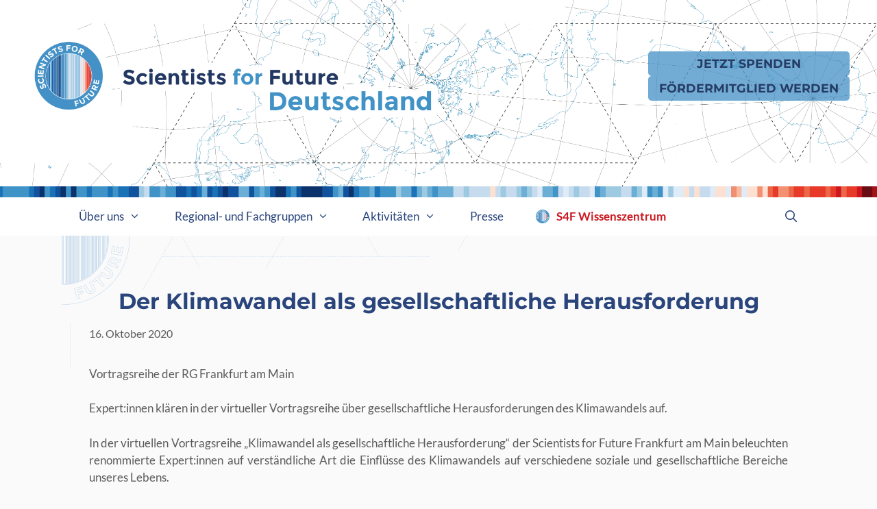

--- FILE ---
content_type: text/html; charset=UTF-8
request_url: https://de.scientists4future.org/klimawandel-als-gesellschaftliche-herausforderung/
body_size: 31419
content:
<!DOCTYPE html>
<html lang="de">
<head><meta charset="UTF-8"><script>if(navigator.userAgent.match(/MSIE|Internet Explorer/i)||navigator.userAgent.match(/Trident\/7\..*?rv:11/i)){var href=document.location.href;if(!href.match(/[?&]nowprocket/)){if(href.indexOf("?")==-1){if(href.indexOf("#")==-1){document.location.href=href+"?nowprocket=1"}else{document.location.href=href.replace("#","?nowprocket=1#")}}else{if(href.indexOf("#")==-1){document.location.href=href+"&nowprocket=1"}else{document.location.href=href.replace("#","&nowprocket=1#")}}}}</script><script>(()=>{class RocketLazyLoadScripts{constructor(){this.v="2.0.3",this.userEvents=["keydown","keyup","mousedown","mouseup","mousemove","mouseover","mouseenter","mouseout","mouseleave","touchmove","touchstart","touchend","touchcancel","wheel","click","dblclick","input","visibilitychange"],this.attributeEvents=["onblur","onclick","oncontextmenu","ondblclick","onfocus","onmousedown","onmouseenter","onmouseleave","onmousemove","onmouseout","onmouseover","onmouseup","onmousewheel","onscroll","onsubmit"]}async t(){this.i(),this.o(),/iP(ad|hone)/.test(navigator.userAgent)&&this.h(),this.u(),this.l(this),this.m(),this.k(this),this.p(this),this._(),await Promise.all([this.R(),this.L()]),this.lastBreath=Date.now(),this.S(this),this.P(),this.D(),this.O(),this.M(),await this.C(this.delayedScripts.normal),await this.C(this.delayedScripts.defer),await this.C(this.delayedScripts.async),this.F("domReady"),await this.T(),await this.j(),await this.I(),this.F("windowLoad"),await this.A(),window.dispatchEvent(new Event("rocket-allScriptsLoaded")),this.everythingLoaded=!0,this.lastTouchEnd&&await new Promise((t=>setTimeout(t,500-Date.now()+this.lastTouchEnd))),this.H(),this.F("all"),this.U(),this.W()}i(){this.CSPIssue=sessionStorage.getItem("rocketCSPIssue"),document.addEventListener("securitypolicyviolation",(t=>{this.CSPIssue||"script-src-elem"!==t.violatedDirective||"data"!==t.blockedURI||(this.CSPIssue=!0,sessionStorage.setItem("rocketCSPIssue",!0))}),{isRocket:!0})}o(){window.addEventListener("pageshow",(t=>{this.persisted=t.persisted,this.realWindowLoadedFired=!0}),{isRocket:!0}),window.addEventListener("pagehide",(()=>{this.onFirstUserAction=null}),{isRocket:!0})}h(){let t;function e(e){t=e}window.addEventListener("touchstart",e,{isRocket:!0}),window.addEventListener("touchend",(function i(o){Math.abs(o.changedTouches[0].pageX-t.changedTouches[0].pageX)<10&&Math.abs(o.changedTouches[0].pageY-t.changedTouches[0].pageY)<10&&o.timeStamp-t.timeStamp<200&&(o.target.dispatchEvent(new PointerEvent("click",{target:o.target,bubbles:!0,cancelable:!0,detail:1})),event.preventDefault(),window.removeEventListener("touchstart",e,{isRocket:!0}),window.removeEventListener("touchend",i,{isRocket:!0}))}),{isRocket:!0})}q(t){this.userActionTriggered||("mousemove"!==t.type||this.firstMousemoveIgnored?"keyup"===t.type||"mouseover"===t.type||"mouseout"===t.type||(this.userActionTriggered=!0,this.onFirstUserAction&&this.onFirstUserAction()):this.firstMousemoveIgnored=!0),"click"===t.type&&t.preventDefault(),this.savedUserEvents.length>0&&(t.stopPropagation(),t.stopImmediatePropagation()),"touchstart"===this.lastEvent&&"touchend"===t.type&&(this.lastTouchEnd=Date.now()),"click"===t.type&&(this.lastTouchEnd=0),this.lastEvent=t.type,this.savedUserEvents.push(t)}u(){this.savedUserEvents=[],this.userEventHandler=this.q.bind(this),this.userEvents.forEach((t=>window.addEventListener(t,this.userEventHandler,{passive:!1,isRocket:!0})))}U(){this.userEvents.forEach((t=>window.removeEventListener(t,this.userEventHandler,{passive:!1,isRocket:!0}))),this.savedUserEvents.forEach((t=>{t.target.dispatchEvent(new window[t.constructor.name](t.type,t))}))}m(){this.eventsMutationObserver=new MutationObserver((t=>{const e="return false";for(const i of t){if("attributes"===i.type){const t=i.target.getAttribute(i.attributeName);t&&t!==e&&(i.target.setAttribute("data-rocket-"+i.attributeName,t),i.target["rocket"+i.attributeName]=new Function("event",t),i.target.setAttribute(i.attributeName,e))}"childList"===i.type&&i.addedNodes.forEach((t=>{if(t.nodeType===Node.ELEMENT_NODE)for(const i of t.attributes)this.attributeEvents.includes(i.name)&&i.value&&""!==i.value&&(t.setAttribute("data-rocket-"+i.name,i.value),t["rocket"+i.name]=new Function("event",i.value),t.setAttribute(i.name,e))}))}})),this.eventsMutationObserver.observe(document,{subtree:!0,childList:!0,attributeFilter:this.attributeEvents})}H(){this.eventsMutationObserver.disconnect(),this.attributeEvents.forEach((t=>{document.querySelectorAll("[data-rocket-"+t+"]").forEach((e=>{e.setAttribute(t,e.getAttribute("data-rocket-"+t)),e.removeAttribute("data-rocket-"+t)}))}))}k(t){Object.defineProperty(HTMLElement.prototype,"onclick",{get(){return this.rocketonclick||null},set(e){this.rocketonclick=e,this.setAttribute(t.everythingLoaded?"onclick":"data-rocket-onclick","this.rocketonclick(event)")}})}S(t){function e(e,i){let o=e[i];e[i]=null,Object.defineProperty(e,i,{get:()=>o,set(s){t.everythingLoaded?o=s:e["rocket"+i]=o=s}})}e(document,"onreadystatechange"),e(window,"onload"),e(window,"onpageshow");try{Object.defineProperty(document,"readyState",{get:()=>t.rocketReadyState,set(e){t.rocketReadyState=e},configurable:!0}),document.readyState="loading"}catch(t){console.log("WPRocket DJE readyState conflict, bypassing")}}l(t){this.originalAddEventListener=EventTarget.prototype.addEventListener,this.originalRemoveEventListener=EventTarget.prototype.removeEventListener,this.savedEventListeners=[],EventTarget.prototype.addEventListener=function(e,i,o){o&&o.isRocket||!t.B(e,this)&&!t.userEvents.includes(e)||t.B(e,this)&&!t.userActionTriggered||e.startsWith("rocket-")||t.everythingLoaded?t.originalAddEventListener.call(this,e,i,o):t.savedEventListeners.push({target:this,remove:!1,type:e,func:i,options:o})},EventTarget.prototype.removeEventListener=function(e,i,o){o&&o.isRocket||!t.B(e,this)&&!t.userEvents.includes(e)||t.B(e,this)&&!t.userActionTriggered||e.startsWith("rocket-")||t.everythingLoaded?t.originalRemoveEventListener.call(this,e,i,o):t.savedEventListeners.push({target:this,remove:!0,type:e,func:i,options:o})}}F(t){"all"===t&&(EventTarget.prototype.addEventListener=this.originalAddEventListener,EventTarget.prototype.removeEventListener=this.originalRemoveEventListener),this.savedEventListeners=this.savedEventListeners.filter((e=>{let i=e.type,o=e.target||window;return"domReady"===t&&"DOMContentLoaded"!==i&&"readystatechange"!==i||("windowLoad"===t&&"load"!==i&&"readystatechange"!==i&&"pageshow"!==i||(this.B(i,o)&&(i="rocket-"+i),e.remove?o.removeEventListener(i,e.func,e.options):o.addEventListener(i,e.func,e.options),!1))}))}p(t){let e;function i(e){return t.everythingLoaded?e:e.split(" ").map((t=>"load"===t||t.startsWith("load.")?"rocket-jquery-load":t)).join(" ")}function o(o){function s(e){const s=o.fn[e];o.fn[e]=o.fn.init.prototype[e]=function(){return this[0]===window&&t.userActionTriggered&&("string"==typeof arguments[0]||arguments[0]instanceof String?arguments[0]=i(arguments[0]):"object"==typeof arguments[0]&&Object.keys(arguments[0]).forEach((t=>{const e=arguments[0][t];delete arguments[0][t],arguments[0][i(t)]=e}))),s.apply(this,arguments),this}}if(o&&o.fn&&!t.allJQueries.includes(o)){const e={DOMContentLoaded:[],"rocket-DOMContentLoaded":[]};for(const t in e)document.addEventListener(t,(()=>{e[t].forEach((t=>t()))}),{isRocket:!0});o.fn.ready=o.fn.init.prototype.ready=function(i){function s(){parseInt(o.fn.jquery)>2?setTimeout((()=>i.bind(document)(o))):i.bind(document)(o)}return t.realDomReadyFired?!t.userActionTriggered||t.fauxDomReadyFired?s():e["rocket-DOMContentLoaded"].push(s):e.DOMContentLoaded.push(s),o([])},s("on"),s("one"),s("off"),t.allJQueries.push(o)}e=o}t.allJQueries=[],o(window.jQuery),Object.defineProperty(window,"jQuery",{get:()=>e,set(t){o(t)}})}P(){const t=new Map;document.write=document.writeln=function(e){const i=document.currentScript,o=document.createRange(),s=i.parentElement;let n=t.get(i);void 0===n&&(n=i.nextSibling,t.set(i,n));const c=document.createDocumentFragment();o.setStart(c,0),c.appendChild(o.createContextualFragment(e)),s.insertBefore(c,n)}}async R(){return new Promise((t=>{this.userActionTriggered?t():this.onFirstUserAction=t}))}async L(){return new Promise((t=>{document.addEventListener("DOMContentLoaded",(()=>{this.realDomReadyFired=!0,t()}),{isRocket:!0})}))}async I(){return this.realWindowLoadedFired?Promise.resolve():new Promise((t=>{window.addEventListener("load",t,{isRocket:!0})}))}M(){this.pendingScripts=[];this.scriptsMutationObserver=new MutationObserver((t=>{for(const e of t)e.addedNodes.forEach((t=>{"SCRIPT"!==t.tagName||t.noModule||t.isWPRocket||this.pendingScripts.push({script:t,promise:new Promise((e=>{const i=()=>{const i=this.pendingScripts.findIndex((e=>e.script===t));i>=0&&this.pendingScripts.splice(i,1),e()};t.addEventListener("load",i,{isRocket:!0}),t.addEventListener("error",i,{isRocket:!0}),setTimeout(i,1e3)}))})}))})),this.scriptsMutationObserver.observe(document,{childList:!0,subtree:!0})}async j(){await this.J(),this.pendingScripts.length?(await this.pendingScripts[0].promise,await this.j()):this.scriptsMutationObserver.disconnect()}D(){this.delayedScripts={normal:[],async:[],defer:[]},document.querySelectorAll("script[type$=rocketlazyloadscript]").forEach((t=>{t.hasAttribute("data-rocket-src")?t.hasAttribute("async")&&!1!==t.async?this.delayedScripts.async.push(t):t.hasAttribute("defer")&&!1!==t.defer||"module"===t.getAttribute("data-rocket-type")?this.delayedScripts.defer.push(t):this.delayedScripts.normal.push(t):this.delayedScripts.normal.push(t)}))}async _(){await this.L();let t=[];document.querySelectorAll("script[type$=rocketlazyloadscript][data-rocket-src]").forEach((e=>{let i=e.getAttribute("data-rocket-src");if(i&&!i.startsWith("data:")){i.startsWith("//")&&(i=location.protocol+i);try{const o=new URL(i).origin;o!==location.origin&&t.push({src:o,crossOrigin:e.crossOrigin||"module"===e.getAttribute("data-rocket-type")})}catch(t){}}})),t=[...new Map(t.map((t=>[JSON.stringify(t),t]))).values()],this.N(t,"preconnect")}async $(t){if(await this.G(),!0!==t.noModule||!("noModule"in HTMLScriptElement.prototype))return new Promise((e=>{let i;function o(){(i||t).setAttribute("data-rocket-status","executed"),e()}try{if(navigator.userAgent.includes("Firefox/")||""===navigator.vendor||this.CSPIssue)i=document.createElement("script"),[...t.attributes].forEach((t=>{let e=t.nodeName;"type"!==e&&("data-rocket-type"===e&&(e="type"),"data-rocket-src"===e&&(e="src"),i.setAttribute(e,t.nodeValue))})),t.text&&(i.text=t.text),t.nonce&&(i.nonce=t.nonce),i.hasAttribute("src")?(i.addEventListener("load",o,{isRocket:!0}),i.addEventListener("error",(()=>{i.setAttribute("data-rocket-status","failed-network"),e()}),{isRocket:!0}),setTimeout((()=>{i.isConnected||e()}),1)):(i.text=t.text,o()),i.isWPRocket=!0,t.parentNode.replaceChild(i,t);else{const i=t.getAttribute("data-rocket-type"),s=t.getAttribute("data-rocket-src");i?(t.type=i,t.removeAttribute("data-rocket-type")):t.removeAttribute("type"),t.addEventListener("load",o,{isRocket:!0}),t.addEventListener("error",(i=>{this.CSPIssue&&i.target.src.startsWith("data:")?(console.log("WPRocket: CSP fallback activated"),t.removeAttribute("src"),this.$(t).then(e)):(t.setAttribute("data-rocket-status","failed-network"),e())}),{isRocket:!0}),s?(t.fetchPriority="high",t.removeAttribute("data-rocket-src"),t.src=s):t.src="data:text/javascript;base64,"+window.btoa(unescape(encodeURIComponent(t.text)))}}catch(i){t.setAttribute("data-rocket-status","failed-transform"),e()}}));t.setAttribute("data-rocket-status","skipped")}async C(t){const e=t.shift();return e?(e.isConnected&&await this.$(e),this.C(t)):Promise.resolve()}O(){this.N([...this.delayedScripts.normal,...this.delayedScripts.defer,...this.delayedScripts.async],"preload")}N(t,e){this.trash=this.trash||[];let i=!0;var o=document.createDocumentFragment();t.forEach((t=>{const s=t.getAttribute&&t.getAttribute("data-rocket-src")||t.src;if(s&&!s.startsWith("data:")){const n=document.createElement("link");n.href=s,n.rel=e,"preconnect"!==e&&(n.as="script",n.fetchPriority=i?"high":"low"),t.getAttribute&&"module"===t.getAttribute("data-rocket-type")&&(n.crossOrigin=!0),t.crossOrigin&&(n.crossOrigin=t.crossOrigin),t.integrity&&(n.integrity=t.integrity),t.nonce&&(n.nonce=t.nonce),o.appendChild(n),this.trash.push(n),i=!1}})),document.head.appendChild(o)}W(){this.trash.forEach((t=>t.remove()))}async T(){try{document.readyState="interactive"}catch(t){}this.fauxDomReadyFired=!0;try{await this.G(),document.dispatchEvent(new Event("rocket-readystatechange")),await this.G(),document.rocketonreadystatechange&&document.rocketonreadystatechange(),await this.G(),document.dispatchEvent(new Event("rocket-DOMContentLoaded")),await this.G(),window.dispatchEvent(new Event("rocket-DOMContentLoaded"))}catch(t){console.error(t)}}async A(){try{document.readyState="complete"}catch(t){}try{await this.G(),document.dispatchEvent(new Event("rocket-readystatechange")),await this.G(),document.rocketonreadystatechange&&document.rocketonreadystatechange(),await this.G(),window.dispatchEvent(new Event("rocket-load")),await this.G(),window.rocketonload&&window.rocketonload(),await this.G(),this.allJQueries.forEach((t=>t(window).trigger("rocket-jquery-load"))),await this.G();const t=new Event("rocket-pageshow");t.persisted=this.persisted,window.dispatchEvent(t),await this.G(),window.rocketonpageshow&&window.rocketonpageshow({persisted:this.persisted})}catch(t){console.error(t)}}async G(){Date.now()-this.lastBreath>45&&(await this.J(),this.lastBreath=Date.now())}async J(){return document.hidden?new Promise((t=>setTimeout(t))):new Promise((t=>requestAnimationFrame(t)))}B(t,e){return e===document&&"readystatechange"===t||(e===document&&"DOMContentLoaded"===t||(e===window&&"DOMContentLoaded"===t||(e===window&&"load"===t||e===window&&"pageshow"===t)))}static run(){(new RocketLazyLoadScripts).t()}}RocketLazyLoadScripts.run()})();</script>
	
	<link rel="profile" href="https://gmpg.org/xfn/11">
	<meta name='robots' content='index, follow, max-image-preview:large, max-snippet:-1, max-video-preview:-1' />
	<style></style>
	<meta name="viewport" content="width=device-width, initial-scale=1">
	<!-- This site is optimized with the Yoast SEO plugin v26.7 - https://yoast.com/wordpress/plugins/seo/ -->
	<title>Der Klimawandel als gesellschaftliche Herausforderung - S4F Deutschland</title><link rel="preload" data-rocket-preload as="font" href="https://de.scientists4future.org/wp-content/themes/generatepress/assets/fonts/generatepress.woff2" crossorigin><link rel="preload" data-rocket-preload as="font" href="https://de.scientists4future.org/wp-content/themes/s4f-main-gp/assets/fonts/lato-v23-latin-ext_latin-regular.woff2" crossorigin><link rel="preload" data-rocket-preload as="font" href="https://de.scientists4future.org/wp-content/themes/s4f-main-gp/assets/fonts/lato-v23-latin-ext_latin-700.woff2" crossorigin><link rel="preload" data-rocket-preload as="font" href="https://de.scientists4future.org/wp-content/themes/s4f-main-gp/assets/fonts/montserrat-v25-latin-ext_latin-700.woff2" crossorigin><style id="wpr-usedcss">img:is([sizes=auto i],[sizes^="auto," i]){contain-intrinsic-size:3000px 1500px}img.emoji{display:inline!important;border:none!important;box-shadow:none!important;height:1em!important;width:1em!important;margin:0 .07em!important;vertical-align:-.1em!important;background:0 0!important;padding:0!important}.wp-block-button__link{align-content:center;box-sizing:border-box;cursor:pointer;display:inline-block;height:100%;text-align:center;width:100%;word-break:break-word}:where(.wp-block-button__link){border-radius:9999px;box-shadow:none;padding:calc(.667em + 2px) calc(1.333em + 2px);text-decoration:none}.wp-block-buttons>.wp-block-button.has-custom-width{max-width:none}.wp-block-buttons>.wp-block-button.has-custom-width .wp-block-button__link{width:100%}.wp-block-buttons>.wp-block-button.wp-block-button__width-100{flex-basis:100%;width:100%}:root :where(.wp-block-button .wp-block-button__link.is-style-outline),:root :where(.wp-block-button.is-style-outline>.wp-block-button__link){border:2px solid;padding:.667em 1.333em}:root :where(.wp-block-button .wp-block-button__link.is-style-outline:not(.has-text-color)),:root :where(.wp-block-button.is-style-outline>.wp-block-button__link:not(.has-text-color)){color:currentColor}:root :where(.wp-block-button .wp-block-button__link.is-style-outline:not(.has-background)),:root :where(.wp-block-button.is-style-outline>.wp-block-button__link:not(.has-background)){background-color:initial;background-image:none}.wp-block-buttons{box-sizing:border-box}.wp-block-buttons.is-vertical{flex-direction:column}.wp-block-buttons.is-vertical>.wp-block-button:last-child{margin-bottom:0}.wp-block-buttons>.wp-block-button{display:inline-block;margin:0}.wp-block-buttons.is-content-justification-right{justify-content:flex-end}.wp-block-buttons.is-content-justification-right.is-vertical{align-items:flex-end}:where(.wp-block-calendar table:not(.has-background) th){background:#ddd}:where(.wp-block-columns){margin-bottom:1.75em}:where(.wp-block-columns.has-background){padding:1.25em 2.375em}:where(.wp-block-post-comments input[type=submit]){border:none}:where(.wp-block-cover-image:not(.has-text-color)),:where(.wp-block-cover:not(.has-text-color)){color:#fff}:where(.wp-block-cover-image.is-light:not(.has-text-color)),:where(.wp-block-cover.is-light:not(.has-text-color)){color:#000}:root :where(.wp-block-cover h1:not(.has-text-color)),:root :where(.wp-block-cover h2:not(.has-text-color)),:root :where(.wp-block-cover h3:not(.has-text-color)),:root :where(.wp-block-cover h4:not(.has-text-color)),:root :where(.wp-block-cover h5:not(.has-text-color)),:root :where(.wp-block-cover h6:not(.has-text-color)),:root :where(.wp-block-cover p:not(.has-text-color)){color:inherit}.wp-block-embed{overflow-wrap:break-word}.wp-block-embed :where(figcaption){margin-bottom:1em;margin-top:.5em}.wp-block-embed iframe{max-width:100%}:where(.wp-block-file){margin-bottom:1.5em}:where(.wp-block-file__button){border-radius:2em;display:inline-block;padding:.5em 1em}:where(.wp-block-file__button):is(a):active,:where(.wp-block-file__button):is(a):focus,:where(.wp-block-file__button):is(a):hover,:where(.wp-block-file__button):is(a):visited{box-shadow:none;color:#fff;opacity:.85;text-decoration:none}:where(.wp-block-group.wp-block-group-is-layout-constrained){position:relative}.wp-block-image>a,.wp-block-image>figure>a{display:inline-block}.wp-block-image img{box-sizing:border-box;height:auto;max-width:100%;vertical-align:bottom}@media not (prefers-reduced-motion){.wp-block-image img.hide{visibility:hidden}.wp-block-image img.show{animation:.4s show-content-image}}.wp-block-image :where(figcaption){margin-bottom:1em;margin-top:.5em}:root :where(.wp-block-image.is-style-rounded img,.wp-block-image .is-style-rounded img){border-radius:9999px}.wp-block-image figure{margin:0}@keyframes show-content-image{0%{visibility:hidden}99%{visibility:hidden}to{visibility:visible}}:where(.wp-block-latest-comments:not([style*=line-height] .wp-block-latest-comments__comment)){line-height:1.1}:where(.wp-block-latest-comments:not([style*=line-height] .wp-block-latest-comments__comment-excerpt p)){line-height:1.8}:root :where(.wp-block-latest-posts.is-grid){padding:0}:root :where(.wp-block-latest-posts.wp-block-latest-posts__list){padding-left:0}ul{box-sizing:border-box}:root :where(.wp-block-list.has-background){padding:1.25em 2.375em}:where(.wp-block-navigation.has-background .wp-block-navigation-item a:not(.wp-element-button)),:where(.wp-block-navigation.has-background .wp-block-navigation-submenu a:not(.wp-element-button)){padding:.5em 1em}:where(.wp-block-navigation .wp-block-navigation__submenu-container .wp-block-navigation-item a:not(.wp-element-button)),:where(.wp-block-navigation .wp-block-navigation__submenu-container .wp-block-navigation-submenu a:not(.wp-element-button)),:where(.wp-block-navigation .wp-block-navigation__submenu-container .wp-block-navigation-submenu button.wp-block-navigation-item__content),:where(.wp-block-navigation .wp-block-navigation__submenu-container .wp-block-pages-list__item button.wp-block-navigation-item__content){padding:.5em 1em}:root :where(p.has-background){padding:1.25em 2.375em}:where(p.has-text-color:not(.has-link-color)) a{color:inherit}:where(.wp-block-post-comments-form) input:not([type=submit]),:where(.wp-block-post-comments-form) textarea{border:1px solid #949494;font-family:inherit;font-size:1em}:where(.wp-block-post-comments-form) input:where(:not([type=submit]):not([type=checkbox])),:where(.wp-block-post-comments-form) textarea{padding:calc(.667em + 2px)}:where(.wp-block-post-excerpt){box-sizing:border-box;margin-bottom:var(--wp--style--block-gap);margin-top:var(--wp--style--block-gap)}:where(.wp-block-preformatted.has-background){padding:1.25em 2.375em}:where(.wp-block-search__button){border:1px solid #ccc;padding:6px 10px}:where(.wp-block-search__input){font-family:inherit;font-size:inherit;font-style:inherit;font-weight:inherit;letter-spacing:inherit;line-height:inherit;text-transform:inherit}:where(.wp-block-search__button-inside .wp-block-search__inside-wrapper){border:1px solid #949494;box-sizing:border-box;padding:4px}:where(.wp-block-search__button-inside .wp-block-search__inside-wrapper) .wp-block-search__input{border:none;border-radius:0;padding:0 4px}:where(.wp-block-search__button-inside .wp-block-search__inside-wrapper) .wp-block-search__input:focus{outline:0}:where(.wp-block-search__button-inside .wp-block-search__inside-wrapper) :where(.wp-block-search__button){padding:4px 8px}:root :where(.wp-block-separator.is-style-dots){height:auto;line-height:1;text-align:center}:root :where(.wp-block-separator.is-style-dots):before{color:currentColor;content:"···";font-family:serif;font-size:1.5em;letter-spacing:2em;padding-left:2em}:root :where(.wp-block-site-logo.is-style-rounded){border-radius:9999px}:where(.wp-block-social-links:not(.is-style-logos-only)) .wp-social-link{background-color:#f0f0f0;color:#444}:where(.wp-block-social-links:not(.is-style-logos-only)) .wp-social-link-amazon{background-color:#f90;color:#fff}:where(.wp-block-social-links:not(.is-style-logos-only)) .wp-social-link-bandcamp{background-color:#1ea0c3;color:#fff}:where(.wp-block-social-links:not(.is-style-logos-only)) .wp-social-link-behance{background-color:#0757fe;color:#fff}:where(.wp-block-social-links:not(.is-style-logos-only)) .wp-social-link-bluesky{background-color:#0a7aff;color:#fff}:where(.wp-block-social-links:not(.is-style-logos-only)) .wp-social-link-codepen{background-color:#1e1f26;color:#fff}:where(.wp-block-social-links:not(.is-style-logos-only)) .wp-social-link-deviantart{background-color:#02e49b;color:#fff}:where(.wp-block-social-links:not(.is-style-logos-only)) .wp-social-link-discord{background-color:#5865f2;color:#fff}:where(.wp-block-social-links:not(.is-style-logos-only)) .wp-social-link-dribbble{background-color:#e94c89;color:#fff}:where(.wp-block-social-links:not(.is-style-logos-only)) .wp-social-link-dropbox{background-color:#4280ff;color:#fff}:where(.wp-block-social-links:not(.is-style-logos-only)) .wp-social-link-etsy{background-color:#f45800;color:#fff}:where(.wp-block-social-links:not(.is-style-logos-only)) .wp-social-link-facebook{background-color:#0866ff;color:#fff}:where(.wp-block-social-links:not(.is-style-logos-only)) .wp-social-link-fivehundredpx{background-color:#000;color:#fff}:where(.wp-block-social-links:not(.is-style-logos-only)) .wp-social-link-flickr{background-color:#0461dd;color:#fff}:where(.wp-block-social-links:not(.is-style-logos-only)) .wp-social-link-foursquare{background-color:#e65678;color:#fff}:where(.wp-block-social-links:not(.is-style-logos-only)) .wp-social-link-github{background-color:#24292d;color:#fff}:where(.wp-block-social-links:not(.is-style-logos-only)) .wp-social-link-goodreads{background-color:#eceadd;color:#382110}:where(.wp-block-social-links:not(.is-style-logos-only)) .wp-social-link-google{background-color:#ea4434;color:#fff}:where(.wp-block-social-links:not(.is-style-logos-only)) .wp-social-link-gravatar{background-color:#1d4fc4;color:#fff}:where(.wp-block-social-links:not(.is-style-logos-only)) .wp-social-link-instagram{background-color:#f00075;color:#fff}:where(.wp-block-social-links:not(.is-style-logos-only)) .wp-social-link-lastfm{background-color:#e21b24;color:#fff}:where(.wp-block-social-links:not(.is-style-logos-only)) .wp-social-link-linkedin{background-color:#0d66c2;color:#fff}:where(.wp-block-social-links:not(.is-style-logos-only)) .wp-social-link-mastodon{background-color:#3288d4;color:#fff}:where(.wp-block-social-links:not(.is-style-logos-only)) .wp-social-link-medium{background-color:#000;color:#fff}:where(.wp-block-social-links:not(.is-style-logos-only)) .wp-social-link-meetup{background-color:#f6405f;color:#fff}:where(.wp-block-social-links:not(.is-style-logos-only)) .wp-social-link-patreon{background-color:#000;color:#fff}:where(.wp-block-social-links:not(.is-style-logos-only)) .wp-social-link-pinterest{background-color:#e60122;color:#fff}:where(.wp-block-social-links:not(.is-style-logos-only)) .wp-social-link-pocket{background-color:#ef4155;color:#fff}:where(.wp-block-social-links:not(.is-style-logos-only)) .wp-social-link-reddit{background-color:#ff4500;color:#fff}:where(.wp-block-social-links:not(.is-style-logos-only)) .wp-social-link-skype{background-color:#0478d7;color:#fff}:where(.wp-block-social-links:not(.is-style-logos-only)) .wp-social-link-snapchat{background-color:#fefc00;color:#fff;stroke:#000}:where(.wp-block-social-links:not(.is-style-logos-only)) .wp-social-link-soundcloud{background-color:#ff5600;color:#fff}:where(.wp-block-social-links:not(.is-style-logos-only)) .wp-social-link-spotify{background-color:#1bd760;color:#fff}:where(.wp-block-social-links:not(.is-style-logos-only)) .wp-social-link-telegram{background-color:#2aabee;color:#fff}:where(.wp-block-social-links:not(.is-style-logos-only)) .wp-social-link-threads{background-color:#000;color:#fff}:where(.wp-block-social-links:not(.is-style-logos-only)) .wp-social-link-tiktok{background-color:#000;color:#fff}:where(.wp-block-social-links:not(.is-style-logos-only)) .wp-social-link-tumblr{background-color:#011835;color:#fff}:where(.wp-block-social-links:not(.is-style-logos-only)) .wp-social-link-twitch{background-color:#6440a4;color:#fff}:where(.wp-block-social-links:not(.is-style-logos-only)) .wp-social-link-twitter{background-color:#1da1f2;color:#fff}:where(.wp-block-social-links:not(.is-style-logos-only)) .wp-social-link-vimeo{background-color:#1eb7ea;color:#fff}:where(.wp-block-social-links:not(.is-style-logos-only)) .wp-social-link-vk{background-color:#4680c2;color:#fff}:where(.wp-block-social-links:not(.is-style-logos-only)) .wp-social-link-wordpress{background-color:#3499cd;color:#fff}:where(.wp-block-social-links:not(.is-style-logos-only)) .wp-social-link-whatsapp{background-color:#25d366;color:#fff}:where(.wp-block-social-links:not(.is-style-logos-only)) .wp-social-link-x{background-color:#000;color:#fff}:where(.wp-block-social-links:not(.is-style-logos-only)) .wp-social-link-yelp{background-color:#d32422;color:#fff}:where(.wp-block-social-links:not(.is-style-logos-only)) .wp-social-link-youtube{background-color:red;color:#fff}:where(.wp-block-social-links.is-style-logos-only) .wp-social-link{background:0 0}:where(.wp-block-social-links.is-style-logos-only) .wp-social-link svg{height:1.25em;width:1.25em}:where(.wp-block-social-links.is-style-logos-only) .wp-social-link-amazon{color:#f90}:where(.wp-block-social-links.is-style-logos-only) .wp-social-link-bandcamp{color:#1ea0c3}:where(.wp-block-social-links.is-style-logos-only) .wp-social-link-behance{color:#0757fe}:where(.wp-block-social-links.is-style-logos-only) .wp-social-link-bluesky{color:#0a7aff}:where(.wp-block-social-links.is-style-logos-only) .wp-social-link-codepen{color:#1e1f26}:where(.wp-block-social-links.is-style-logos-only) .wp-social-link-deviantart{color:#02e49b}:where(.wp-block-social-links.is-style-logos-only) .wp-social-link-discord{color:#5865f2}:where(.wp-block-social-links.is-style-logos-only) .wp-social-link-dribbble{color:#e94c89}:where(.wp-block-social-links.is-style-logos-only) .wp-social-link-dropbox{color:#4280ff}:where(.wp-block-social-links.is-style-logos-only) .wp-social-link-etsy{color:#f45800}:where(.wp-block-social-links.is-style-logos-only) .wp-social-link-facebook{color:#0866ff}:where(.wp-block-social-links.is-style-logos-only) .wp-social-link-fivehundredpx{color:#000}:where(.wp-block-social-links.is-style-logos-only) .wp-social-link-flickr{color:#0461dd}:where(.wp-block-social-links.is-style-logos-only) .wp-social-link-foursquare{color:#e65678}:where(.wp-block-social-links.is-style-logos-only) .wp-social-link-github{color:#24292d}:where(.wp-block-social-links.is-style-logos-only) .wp-social-link-goodreads{color:#382110}:where(.wp-block-social-links.is-style-logos-only) .wp-social-link-google{color:#ea4434}:where(.wp-block-social-links.is-style-logos-only) .wp-social-link-gravatar{color:#1d4fc4}:where(.wp-block-social-links.is-style-logos-only) .wp-social-link-instagram{color:#f00075}:where(.wp-block-social-links.is-style-logos-only) .wp-social-link-lastfm{color:#e21b24}:where(.wp-block-social-links.is-style-logos-only) .wp-social-link-linkedin{color:#0d66c2}:where(.wp-block-social-links.is-style-logos-only) .wp-social-link-mastodon{color:#3288d4}:where(.wp-block-social-links.is-style-logos-only) .wp-social-link-medium{color:#000}:where(.wp-block-social-links.is-style-logos-only) .wp-social-link-meetup{color:#f6405f}:where(.wp-block-social-links.is-style-logos-only) .wp-social-link-patreon{color:#000}:where(.wp-block-social-links.is-style-logos-only) .wp-social-link-pinterest{color:#e60122}:where(.wp-block-social-links.is-style-logos-only) .wp-social-link-pocket{color:#ef4155}:where(.wp-block-social-links.is-style-logos-only) .wp-social-link-reddit{color:#ff4500}:where(.wp-block-social-links.is-style-logos-only) .wp-social-link-skype{color:#0478d7}:where(.wp-block-social-links.is-style-logos-only) .wp-social-link-snapchat{color:#fff;stroke:#000}:where(.wp-block-social-links.is-style-logos-only) .wp-social-link-soundcloud{color:#ff5600}:where(.wp-block-social-links.is-style-logos-only) .wp-social-link-spotify{color:#1bd760}:where(.wp-block-social-links.is-style-logos-only) .wp-social-link-telegram{color:#2aabee}:where(.wp-block-social-links.is-style-logos-only) .wp-social-link-threads{color:#000}:where(.wp-block-social-links.is-style-logos-only) .wp-social-link-tiktok{color:#000}:where(.wp-block-social-links.is-style-logos-only) .wp-social-link-tumblr{color:#011835}:where(.wp-block-social-links.is-style-logos-only) .wp-social-link-twitch{color:#6440a4}:where(.wp-block-social-links.is-style-logos-only) .wp-social-link-twitter{color:#1da1f2}:where(.wp-block-social-links.is-style-logos-only) .wp-social-link-vimeo{color:#1eb7ea}:where(.wp-block-social-links.is-style-logos-only) .wp-social-link-vk{color:#4680c2}:where(.wp-block-social-links.is-style-logos-only) .wp-social-link-whatsapp{color:#25d366}:where(.wp-block-social-links.is-style-logos-only) .wp-social-link-wordpress{color:#3499cd}:where(.wp-block-social-links.is-style-logos-only) .wp-social-link-x{color:#000}:where(.wp-block-social-links.is-style-logos-only) .wp-social-link-yelp{color:#d32422}:where(.wp-block-social-links.is-style-logos-only) .wp-social-link-youtube{color:red}:root :where(.wp-block-social-links .wp-social-link a){padding:.25em}:root :where(.wp-block-social-links.is-style-logos-only .wp-social-link a){padding:0}:root :where(.wp-block-social-links.is-style-pill-shape .wp-social-link a){padding-left:.6666666667em;padding-right:.6666666667em}:root :where(.wp-block-tag-cloud.is-style-outline){display:flex;flex-wrap:wrap;gap:1ch}:root :where(.wp-block-tag-cloud.is-style-outline a){border:1px solid;font-size:unset!important;margin-right:0;padding:1ch 2ch;text-decoration:none!important}:root :where(.wp-block-table-of-contents){box-sizing:border-box}:where(.wp-block-term-description){box-sizing:border-box;margin-bottom:var(--wp--style--block-gap);margin-top:var(--wp--style--block-gap)}:where(pre.wp-block-verse){font-family:inherit}.entry-content{counter-reset:footnotes}.wp-element-button{cursor:pointer}:root{--wp--preset--font-size--normal:16px;--wp--preset--font-size--huge:42px}.screen-reader-text{border:0;clip-path:inset(50%);height:1px;margin:-1px;overflow:hidden;padding:0;position:absolute;width:1px;word-wrap:normal!important}.screen-reader-text:focus{background-color:#ddd;clip-path:none;color:#444;display:block;font-size:1em;height:auto;left:5px;line-height:normal;padding:15px 23px 14px;text-decoration:none;top:5px;width:auto;z-index:100000}html :where(.has-border-color){border-style:solid}html :where([style*=border-top-color]){border-top-style:solid}html :where([style*=border-right-color]){border-right-style:solid}html :where([style*=border-bottom-color]){border-bottom-style:solid}html :where([style*=border-left-color]){border-left-style:solid}html :where([style*=border-width]){border-style:solid}html :where([style*=border-top-width]){border-top-style:solid}html :where([style*=border-right-width]){border-right-style:solid}html :where([style*=border-bottom-width]){border-bottom-style:solid}html :where([style*=border-left-width]){border-left-style:solid}html :where(img[class*=wp-image-]){height:auto;max-width:100%}:where(figure){margin:0 0 1em}html :where(.is-position-sticky){--wp-admin--admin-bar--position-offset:var(--wp-admin--admin-bar--height,0px)}@media screen and (max-width:600px){html :where(.is-position-sticky){--wp-admin--admin-bar--position-offset:0px}}.wp-block-button__link{color:#fff;background-color:#32373c;border-radius:9999px;box-shadow:none;text-decoration:none;padding:calc(.667em + 2px) calc(1.333em + 2px);font-size:1.125em}.wp-block-ub-content-toggle{margin:20px 0}.wp-block-ub-content-toggle-accordion{position:relative;border:1px solid #ffa07a;margin-bottom:10px}.wp-block-ub-content-toggle-accordion .wp-block-ub-content-toggle-accordion-title{padding:10px 10px 10px 25px;margin:0;display:block}.wp-block-ub-content-toggle-accordion .wp-block-ub-content-toggle-accordion-title>a{color:var(--ub-content-toggle-title-link-color,inherit)}.wp-block-ub-content-toggle-accordion-title-wrap{display:flex;align-items:center;background:#ffa07a;cursor:pointer}.wp-block-ub-content-toggle-accordion-title-wrap>:first-child{flex-grow:1}.wp-block-ub-content-toggle-accordion-title-wrap .wp-block-ub-content-toggle-accordion-toggle-wrap{position:relative;display:flex;justify-content:center;align-items:center}.wp-block-ub-content-toggle-accordion-title-wrap .wp-block-ub-content-toggle-accordion-toggle-wrap.left{order:-1}.wp-block-ub-content-toggle-accordion-title-wrap .wp-block-ub-content-toggle-accordion-toggle-wrap.right{order:0}.wp-block-ub-content-toggle-accordion-title-wrap .wp-block-ub-content-toggle-accordion-state-indicator{display:block;margin:0 10px;transition:.5s all;transform:rotate(0);color:inherit}.wp-block-ub-content-toggle-accordion-title-wrap .wp-block-ub-content-toggle-accordion-state-indicator.open{transform:rotate(90deg)}.wp-block-ub-content-toggle-accordion-content-wrap{box-sizing:border-box;padding:13px 4%;overflow:hidden}.wp-block-ub-content-toggle-accordion-content-wrap.ub-hiding{height:0;padding-top:0;padding-bottom:0;margin-top:0;margin-bottom:0}@media(max-width:479.98px){.wp-block-ub-content-toggle-accordion .wp-block-ub-content-toggle-accordion-title{padding:10px}}@media(max-width:374.98px){.wp-block-ub-content-toggle-accordion .wp-block-ub-content-toggle-accordion-title{padding:10px 0 10px 10px}.wp-block-ub-content-toggle-accordion-content-wrap p{margin:15px 0 10px}}.wp-block-ub-chevron-down{box-sizing:border-box;position:relative;display:block;transform:scale(var(--ggs,1));width:22px;height:22px;border:2px solid transparent;border-radius:100px}.wp-block-ub-chevron-down::after{content:"";display:block;box-sizing:border-box;position:absolute;width:10px;height:10px;border-bottom:2px solid;border-right:2px solid;transform:rotate(-45deg);left:4px;top:2px}.ub_image_slider{margin-bottom:30px}:root{--swiper-theme-color:#007aff}:root{--swiper-navigation-size:44px}.ub-hide{display:none}.ub-hiding{height:0;padding-top:0;padding-bottom:0;margin-top:0;margin-bottom:0}.ub-toggle-transition{transition:all .5s ease-in-out}:root{--wp--preset--aspect-ratio--square:1;--wp--preset--aspect-ratio--4-3:4/3;--wp--preset--aspect-ratio--3-4:3/4;--wp--preset--aspect-ratio--3-2:3/2;--wp--preset--aspect-ratio--2-3:2/3;--wp--preset--aspect-ratio--16-9:16/9;--wp--preset--aspect-ratio--9-16:9/16;--wp--preset--color--black:#000000;--wp--preset--color--cyan-bluish-gray:#abb8c3;--wp--preset--color--white:#ffffff;--wp--preset--color--pale-pink:#f78da7;--wp--preset--color--vivid-red:#cf2e2e;--wp--preset--color--luminous-vivid-orange:#ff6900;--wp--preset--color--luminous-vivid-amber:#fcb900;--wp--preset--color--light-green-cyan:#7bdcb5;--wp--preset--color--vivid-green-cyan:#00d084;--wp--preset--color--pale-cyan-blue:#8ed1fc;--wp--preset--color--vivid-cyan-blue:#0693e3;--wp--preset--color--vivid-purple:#9b51e0;--wp--preset--color--contrast:var(--contrast);--wp--preset--color--contrast-2:var(--contrast-2);--wp--preset--color--contrast-3:var(--contrast-3);--wp--preset--color--base:var(--base);--wp--preset--color--base-2:var(--base-2);--wp--preset--color--base-3:var(--base-3);--wp--preset--color--accent:var(--accent);--wp--preset--gradient--vivid-cyan-blue-to-vivid-purple:linear-gradient(135deg,rgba(6, 147, 227, 1) 0%,rgb(155, 81, 224) 100%);--wp--preset--gradient--light-green-cyan-to-vivid-green-cyan:linear-gradient(135deg,rgb(122, 220, 180) 0%,rgb(0, 208, 130) 100%);--wp--preset--gradient--luminous-vivid-amber-to-luminous-vivid-orange:linear-gradient(135deg,rgba(252, 185, 0, 1) 0%,rgba(255, 105, 0, 1) 100%);--wp--preset--gradient--luminous-vivid-orange-to-vivid-red:linear-gradient(135deg,rgba(255, 105, 0, 1) 0%,rgb(207, 46, 46) 100%);--wp--preset--gradient--very-light-gray-to-cyan-bluish-gray:linear-gradient(135deg,rgb(238, 238, 238) 0%,rgb(169, 184, 195) 100%);--wp--preset--gradient--cool-to-warm-spectrum:linear-gradient(135deg,rgb(74, 234, 220) 0%,rgb(151, 120, 209) 20%,rgb(207, 42, 186) 40%,rgb(238, 44, 130) 60%,rgb(251, 105, 98) 80%,rgb(254, 248, 76) 100%);--wp--preset--gradient--blush-light-purple:linear-gradient(135deg,rgb(255, 206, 236) 0%,rgb(152, 150, 240) 100%);--wp--preset--gradient--blush-bordeaux:linear-gradient(135deg,rgb(254, 205, 165) 0%,rgb(254, 45, 45) 50%,rgb(107, 0, 62) 100%);--wp--preset--gradient--luminous-dusk:linear-gradient(135deg,rgb(255, 203, 112) 0%,rgb(199, 81, 192) 50%,rgb(65, 88, 208) 100%);--wp--preset--gradient--pale-ocean:linear-gradient(135deg,rgb(255, 245, 203) 0%,rgb(182, 227, 212) 50%,rgb(51, 167, 181) 100%);--wp--preset--gradient--electric-grass:linear-gradient(135deg,rgb(202, 248, 128) 0%,rgb(113, 206, 126) 100%);--wp--preset--gradient--midnight:linear-gradient(135deg,rgb(2, 3, 129) 0%,rgb(40, 116, 252) 100%);--wp--preset--font-size--small:13px;--wp--preset--font-size--medium:20px;--wp--preset--font-size--large:36px;--wp--preset--font-size--x-large:42px;--wp--preset--spacing--20:0.44rem;--wp--preset--spacing--30:0.67rem;--wp--preset--spacing--40:1rem;--wp--preset--spacing--50:1.5rem;--wp--preset--spacing--60:2.25rem;--wp--preset--spacing--70:3.38rem;--wp--preset--spacing--80:5.06rem;--wp--preset--shadow--natural:6px 6px 9px rgba(0, 0, 0, .2);--wp--preset--shadow--deep:12px 12px 50px rgba(0, 0, 0, .4);--wp--preset--shadow--sharp:6px 6px 0px rgba(0, 0, 0, .2);--wp--preset--shadow--outlined:6px 6px 0px -3px rgba(255, 255, 255, 1),6px 6px rgba(0, 0, 0, 1);--wp--preset--shadow--crisp:6px 6px 0px rgba(0, 0, 0, 1)}:where(.is-layout-flex){gap:.5em}:where(.is-layout-grid){gap:.5em}body .is-layout-flex{display:flex}.is-layout-flex{flex-wrap:wrap;align-items:center}.is-layout-flex>:is(*,div){margin:0}:where(.wp-block-post-template.is-layout-flex){gap:1.25em}:where(.wp-block-post-template.is-layout-grid){gap:1.25em}:where(.wp-block-columns.is-layout-flex){gap:2em}:where(.wp-block-columns.is-layout-grid){gap:2em}:root :where(.wp-block-pullquote){font-size:1.5em;line-height:1.6}span.eeb-rtl{unicode-bidi:bidi-override!important;direction:rtl!important;display:inline!important}.dashicons{font-family:dashicons;display:inline-block;line-height:1;font-weight:400;font-style:normal;speak:never;text-decoration:inherit;text-transform:none;text-rendering:auto;-webkit-font-smoothing:antialiased;-moz-osx-font-smoothing:grayscale;width:20px;height:20px;font-size:20px;vertical-align:top;text-align:center;transition:color .1s ease-in}.dashicons-arrow-down:before{content:"\f140"}.dashicons-arrow-right:before{content:"\f139"}.dashicons-external:before{content:"\f504"}.inline label{display:inline}html{scroll-behavior:smooth}.wpcf7-form-control.wpcf7-submit{cursor:pointer}.wpcf7-form input:invalid{outline:red solid 1px}.wpcf7 .screen-reader-response{position:absolute;overflow:hidden;clip:rect(1px,1px,1px,1px);clip-path:inset(50%);height:1px;width:1px;margin:-1px;padding:0;border:0;word-wrap:normal!important}.wpcf7 form .wpcf7-response-output{margin:2em .5em 1em;padding:.2em 1em;border:2px solid #00a0d2}.wpcf7 form.init .wpcf7-response-output,.wpcf7 form.resetting .wpcf7-response-output,.wpcf7 form.submitting .wpcf7-response-output{display:none}.wpcf7 form.sent .wpcf7-response-output{border-color:#46b450}.wpcf7 form.aborted .wpcf7-response-output,.wpcf7 form.failed .wpcf7-response-output{border-color:#dc3232}.wpcf7 form.spam .wpcf7-response-output{border-color:#f56e28}.wpcf7 form.invalid .wpcf7-response-output,.wpcf7 form.payment-required .wpcf7-response-output,.wpcf7 form.unaccepted .wpcf7-response-output{border-color:#ffb900}.wpcf7-form-control-wrap{position:relative}.wpcf7-not-valid-tip{color:#dc3232;font-size:1em;font-weight:400;display:block}.use-floating-validation-tip .wpcf7-not-valid-tip{position:relative;top:-2ex;left:1em;z-index:100;border:1px solid #dc3232;background:#fff;padding:.2em .8em;width:24em}.wpcf7-list-item{display:inline-block;margin:0 0 0 1em}.wpcf7-list-item-label::after,.wpcf7-list-item-label::before{content:" "}.wpcf7-spinner{visibility:hidden;display:inline-block;background-color:#23282d;opacity:.75;width:24px;height:24px;border:none;border-radius:100%;padding:0;margin:0 24px;position:relative}form.submitting .wpcf7-spinner{visibility:visible}.wpcf7-spinner::before{content:'';position:absolute;background-color:#fbfbfc;top:4px;left:4px;width:6px;height:6px;border:none;border-radius:100%;transform-origin:8px 8px;animation-name:spin;animation-duration:1s;animation-timing-function:linear;animation-iteration-count:infinite}@media (prefers-reduced-motion:reduce){.wpcf7-spinner::before{animation-name:blink;animation-duration:2s}}@keyframes spin{from{transform:rotate(0)}to{transform:rotate(360deg)}}@keyframes blink{from{opacity:0}50%{opacity:1}to{opacity:0}}.wpcf7 [inert]{opacity:.5}.wpcf7 input[type=file]{cursor:pointer}.wpcf7 input[type=file]:disabled{cursor:default}.wpcf7 .wpcf7-submit:disabled{cursor:not-allowed}.wpcf7 input[type=email],.wpcf7 input[type=tel],.wpcf7 input[type=url]{direction:ltr}.footer-widgets-container{padding:40px}.inside-footer-widgets{display:flex}.inside-footer-widgets>div{flex:1 1 0}.site-footer .footer-widgets-container .inner-padding{padding:0 0 0 40px}.site-footer .footer-widgets-container .inside-footer-widgets{margin-left:-40px}.site-footer:not(.footer-bar-active) .copyright-bar{margin:0 auto}@media (max-width:768px){.inside-footer-widgets{flex-direction:column}.inside-footer-widgets>div:not(:last-child){margin-bottom:40px}.site-footer .footer-widgets .footer-widgets-container .inside-footer-widgets{margin:0}.site-footer .footer-widgets .footer-widgets-container .inner-padding{padding:0}}body,fieldset,figure,h1,h2,h4,html,iframe,legend,li,p,textarea,ul{margin:0;padding:0;border:0}html{font-family:sans-serif;-webkit-text-size-adjust:100%;-ms-text-size-adjust:100%;-webkit-font-smoothing:antialiased;-moz-osx-font-smoothing:grayscale}main{display:block}progress{vertical-align:baseline}html{box-sizing:border-box}*,::after,::before{box-sizing:inherit}button,input,optgroup,select,textarea{font-family:inherit;font-size:100%;margin:0}[type=search]{-webkit-appearance:textfield;outline-offset:-2px}[type=search]::-webkit-search-decoration{-webkit-appearance:none}::-moz-focus-inner{border-style:none;padding:0}body,button,input,select,textarea{font-family:-apple-system,system-ui,BlinkMacSystemFont,"Segoe UI",Helvetica,Arial,sans-serif,"Apple Color Emoji","Segoe UI Emoji","Segoe UI Symbol";font-weight:400;text-transform:none;font-size:17px;line-height:1.5}p{margin-bottom:1.5em}h1,h2,h4{font-family:inherit;font-size:100%;font-style:inherit;font-weight:inherit}table,td,th{border:1px solid rgba(0,0,0,.1)}table{border-collapse:separate;border-spacing:0;border-width:1px 0 0 1px;margin:0 0 1.5em;width:100%}td,th{padding:8px}th{border-width:0 1px 1px 0}td{border-width:0 1px 1px 0}fieldset{padding:0;border:0;min-width:inherit}fieldset legend{padding:0;margin-bottom:1.5em}h1{font-size:42px;margin-bottom:20px;line-height:1.2em;font-weight:400;text-transform:none}h2{font-size:35px;margin-bottom:20px;line-height:1.2em;font-weight:400;text-transform:none}h4{font-size:24px}h4{margin-bottom:20px}ul{margin:0 0 1.5em 3em}ul{list-style:disc}li>ul{margin-bottom:0;margin-left:1.5em}strong{font-weight:700}i{font-style:italic}address{margin:0 0 1.5em}figure{margin:0}table{margin:0 0 1.5em;width:100%}th{font-weight:700}img{height:auto;max-width:100%}button,input[type=button],input[type=reset],input[type=submit]{background:#55555e;color:#fff;border:1px solid transparent;cursor:pointer;-webkit-appearance:button;padding:10px 20px}input[type=email],input[type=number],input[type=search],input[type=tel],input[type=text],input[type=url],select,textarea{border:1px solid;border-radius:0;padding:10px 15px;max-width:100%}textarea{width:100%}a,button,input{transition:color .1s ease-in-out,background-color .1s ease-in-out}a{text-decoration:none}.button,.wp-block-button .wp-block-button__link{padding:10px 20px;display:inline-block}.wp-block-button .wp-block-button__link{font-size:inherit;line-height:inherit}.using-mouse :focus{outline:0}.using-mouse ::-moz-focus-inner{border:0}.size-full,.size-large{max-width:100%;height:auto}.screen-reader-text{border:0;clip:rect(1px,1px,1px,1px);clip-path:inset(50%);height:1px;margin:-1px;overflow:hidden;padding:0;position:absolute!important;width:1px;word-wrap:normal!important}.screen-reader-text:focus{background-color:#f1f1f1;border-radius:3px;box-shadow:0 0 2px 2px rgba(0,0,0,.6);clip:auto!important;clip-path:none;color:#21759b;display:block;font-size:.875rem;font-weight:700;height:auto;left:5px;line-height:normal;padding:15px 23px 14px;text-decoration:none;top:5px;width:auto;z-index:100000}#primary[tabindex="-1"]:focus{outline:0}.main-navigation{z-index:100;padding:0;clear:both;display:block}.main-navigation a{display:block;text-decoration:none;font-weight:400;text-transform:none;font-size:15px}.main-navigation ul{list-style:none;margin:0;padding-left:0}.main-navigation .main-nav ul li a{padding-left:20px;padding-right:20px;line-height:60px}.inside-navigation{position:relative}.main-navigation .inside-navigation{display:flex;align-items:center;flex-wrap:wrap;justify-content:space-between}.main-navigation .main-nav>ul{display:flex;flex-wrap:wrap;align-items:center}.main-navigation li{position:relative}.main-navigation .menu-bar-items{display:flex;align-items:center;font-size:15px}.main-navigation .menu-bar-items a{color:inherit}.main-navigation .menu-bar-item{position:relative}.main-navigation .menu-bar-item.search-item{z-index:20}.main-navigation .menu-bar-item>a{padding-left:20px;padding-right:20px;line-height:60px}.main-navigation ul ul{display:block;box-shadow:1px 1px 0 rgba(0,0,0,.1);float:left;position:absolute;left:-99999px;opacity:0;z-index:99999;width:200px;text-align:left;top:auto;transition:opacity 80ms linear;transition-delay:0s;pointer-events:none;height:0;overflow:hidden}.main-navigation ul ul a{display:block}.main-navigation ul ul li{width:100%}.main-navigation .main-nav ul ul li a{line-height:normal;padding:10px 20px;font-size:14px}.main-navigation .main-nav ul li.menu-item-has-children>a{padding-right:0;position:relative}.main-navigation.sub-menu-left ul ul{box-shadow:-1px 1px 0 rgba(0,0,0,.1)}.main-navigation.sub-menu-left .sub-menu{right:0}.main-navigation:not(.toggled) ul li.sfHover>ul,.main-navigation:not(.toggled) ul li:hover>ul{left:auto;opacity:1;transition-delay:150ms;pointer-events:auto;height:auto;overflow:visible}.main-navigation:not(.toggled) ul ul li.sfHover>ul,.main-navigation:not(.toggled) ul ul li:hover>ul{left:100%;top:0}.main-navigation.sub-menu-left:not(.toggled) ul ul li.sfHover>ul,.main-navigation.sub-menu-left:not(.toggled) ul ul li:hover>ul{right:100%;left:auto}.menu-item-has-children .dropdown-menu-toggle{display:inline-block;height:100%;clear:both;padding-right:20px;padding-left:10px}.menu-item-has-children ul .dropdown-menu-toggle{padding-top:10px;padding-bottom:10px;margin-top:-10px}nav ul ul .menu-item-has-children .dropdown-menu-toggle{float:right}.site-header{position:relative}.inside-header{padding:20px 40px}.site-logo{display:inline-block;max-width:100%}.site-header .header-image{vertical-align:middle}.inside-header{display:flex;align-items:center}.header-widget{margin-left:auto}.header-widget p:last-child{margin-bottom:0}.posted-on .updated{display:none}.entry-header .cat-links{display:inline}footer.entry-meta .posted-on{display:block}.entry-content:not(:first-child){margin-top:2em}.entry-header,.site-content{word-wrap:break-word}.entry-title{margin-bottom:0}.entry-meta{font-size:85%;margin-top:.5em;line-height:1.5}footer.entry-meta{margin-top:2em}.cat-links{display:block}.entry-content>p:last-child{margin-bottom:0}embed,iframe,object{max-width:100%}.widget select{max-width:100%}.footer-widgets .widget :last-child{margin-bottom:0}.widget ul{margin:0}.widget .search-field{width:100%}.widget .search-form{display:flex}.footer-widgets .widget{margin-bottom:30px}.footer-widgets .widget:last-child{margin-bottom:0}.widget ul li{list-style-type:none;position:relative;margin-bottom:.5em}.widget ul li ul{margin-left:1em;margin-top:.5em}.site-content{display:flex}.grid-container{margin-left:auto;margin-right:auto;max-width:1200px}.site-main>*{margin-bottom:20px}.one-container .site-content{padding:40px}.one-container .site-main>:last-child{margin-bottom:0}.inside-site-info{display:flex;align-items:center;justify-content:center;padding:20px 40px}.site-info{text-align:center;font-size:15px}.featured-image{line-height:0}.one-container .inside-article>.featured-image{margin-top:0;margin-bottom:2em}.close-search .icon-search svg:first-child,.toggled .icon-menu-bars svg:first-child{display:none}.close-search .icon-search svg:nth-child(2),.toggled .icon-menu-bars svg:nth-child(2){display:block}.container.grid-container{width:auto}.menu-toggle,.sidebar-nav-mobile{display:none}.menu-toggle{padding:0 20px;line-height:60px;margin:0;font-weight:400;text-transform:none;font-size:15px;cursor:pointer}.menu-toggle .mobile-menu{padding-left:3px}.menu-toggle .mobile-menu:empty{display:none}button.menu-toggle{background-color:transparent;flex-grow:1;border:0;text-align:center}button.menu-toggle:active,button.menu-toggle:focus,button.menu-toggle:hover{background-color:transparent}.has-menu-bar-items button.menu-toggle{flex-grow:0}nav.toggled ul ul.sub-menu{width:100%}.toggled .menu-item-has-children .dropdown-menu-toggle{padding-left:20px}.main-navigation.toggled .main-nav{flex-basis:100%;order:3}.main-navigation.toggled .main-nav>ul{display:block}.main-navigation.toggled .main-nav li{width:100%;text-align:left}.main-navigation.toggled .main-nav ul ul{transition:0s;visibility:hidden;box-shadow:none;border-bottom:1px solid rgba(0,0,0,.05)}.main-navigation.toggled .main-nav ul ul li:last-child>ul{border-bottom:0}.main-navigation.toggled .main-nav ul ul.toggled-on{position:relative;top:0;left:auto!important;right:auto!important;width:100%;pointer-events:auto;height:auto;opacity:1;display:block;visibility:visible;float:none}.main-navigation.toggled .menu-item-has-children .dropdown-menu-toggle{float:right}.mobile-menu-control-wrapper{display:none;margin-left:auto;align-items:center}.site-content .content-area{width:100%}@media (max-width:768px){a,body,button,input,select,textarea{transition:all 0s ease-in-out}.inside-header{flex-direction:column;text-align:center}.site-header .header-widget{margin-top:1.5em;margin-left:auto;margin-right:auto;text-align:center}.site-content{flex-direction:column}.container .site-content .content-area{width:auto}#main{margin-left:0;margin-right:0}body:not(.no-sidebar) #main{margin-bottom:0}.comment .children{padding-left:10px;margin-left:0}.entry-meta{font-size:inherit}.entry-meta a{line-height:1.8em}.main-navigation .menu-toggle,.sidebar-nav-mobile:not(#sticky-placeholder){display:block}.gen-sidebar-nav,.main-navigation ul,.main-navigation:not(.slideout-navigation):not(.toggled) .main-nav>ul{display:none}}@font-face{font-display:swap;font-family:GeneratePress;src:url("https://de.scientists4future.org/wp-content/themes/generatepress/assets/fonts/generatepress.eot");src:url("https://de.scientists4future.org/wp-content/themes/generatepress/assets/fonts/generatepress.eot#iefix") format("embedded-opentype"),url("https://de.scientists4future.org/wp-content/themes/generatepress/assets/fonts/generatepress.woff2") format("woff2"),url("https://de.scientists4future.org/wp-content/themes/generatepress/assets/fonts/generatepress.woff") format("woff"),url("https://de.scientists4future.org/wp-content/themes/generatepress/assets/fonts/generatepress.ttf") format("truetype"),url("https://de.scientists4future.org/wp-content/themes/generatepress/assets/fonts/generatepress.svg#GeneratePress") format("svg");font-weight:400;font-style:normal}.cat-links:before,.dropdown-menu-toggle:before,.generate-back-to-top:before,.menu-toggle:before,.search-item a:before{-moz-osx-font-smoothing:grayscale;-webkit-font-smoothing:antialiased;font-style:normal;font-variant:normal;text-rendering:auto;line-height:1}.cat-links:before{opacity:.7}.menu-toggle:before{content:"\f0c9";font-family:GeneratePress;width:1.28571429em;text-align:center;display:inline-block}.toggled .menu-toggle:before{content:"\f00d"}.main-navigation.toggled .sfHover>a .dropdown-menu-toggle:before{content:"\f106"}.search-item a:before{content:"\f002";font-family:GeneratePress;width:1.28571429em;text-align:center;display:inline-block}.search-item.close-search a:before{content:"\f00d"}.widget .search-form button:before{content:"\f002";font-family:GeneratePress}.dropdown-menu-toggle:before{content:"\f107";font-family:GeneratePress;display:inline-block;width:.8em;text-align:left}nav:not(.toggled) ul ul .dropdown-menu-toggle:before{text-align:right}.dropdown-click .menu-item-has-children.sfHover>a .dropdown-menu-toggle:before{content:"\f106"}.dropdown-hover nav:not(.toggled) ul ul .dropdown-menu-toggle:before{content:"\f105"}.entry-header .cat-links:before{display:none}.cat-links:before{font-family:GeneratePress;text-decoration:inherit;position:relative;margin-right:.6em;width:13px;text-align:center;display:inline-block}.cat-links:before{content:"\f07b"}.generate-back-to-top:before{content:"\f106";font-family:GeneratePress}body{background-color:#fafafa;color:#3a3a3a}a{color:#0f4a90}a:active,a:focus,a:hover{color:#c8daed}.grid-container{max-width:1100px}.site-header .header-image{width:500px}.generate-back-to-top{font-size:20px;border-radius:3px;position:fixed;bottom:30px;right:30px;line-height:40px;width:40px;text-align:center;z-index:10;transition:opacity .3s ease-in-out;opacity:.1;transform:translateY(1000px)}.generate-back-to-top__show{opacity:1;transform:translateY(0)}.navigation-search{position:absolute;left:-99999px;pointer-events:none;visibility:hidden;z-index:20;width:100%;top:0;transition:opacity .1s ease-in-out;opacity:0}.navigation-search.nav-search-active{left:0;right:0;pointer-events:auto;visibility:visible;opacity:1}.navigation-search input[type=search]{outline:0;border:0;vertical-align:bottom;line-height:1;opacity:.9;width:100%;z-index:20;border-radius:0;-webkit-appearance:none;height:60px}.navigation-search input::-ms-clear{display:none;width:0;height:0}.navigation-search input::-ms-reveal{display:none;width:0;height:0}.navigation-search input::-webkit-search-cancel-button,.navigation-search input::-webkit-search-decoration,.navigation-search input::-webkit-search-results-button,.navigation-search input::-webkit-search-results-decoration{display:none}.gen-sidebar-nav .navigation-search{top:auto;bottom:0}.dropdown-click .main-navigation ul ul{display:none;visibility:hidden}.dropdown-click .main-navigation ul ul ul.toggled-on{left:0;top:auto;position:relative;box-shadow:none;border-bottom:1px solid rgba(0,0,0,.05)}.dropdown-click .main-navigation ul ul li:last-child>ul.toggled-on{border-bottom:0}.dropdown-click .main-navigation ul li.sfHover>ul.toggled-on,.dropdown-click .main-navigation ul.toggled-on{display:block;left:auto;right:auto;opacity:1;visibility:visible;pointer-events:auto;height:auto;overflow:visible;float:none}.dropdown-click nav ul ul ul{background-color:transparent}.menu-item-has-children .dropdown-menu-toggle[role=presentation]{pointer-events:none}:root{--contrast-2:#2a457c;--contrast-3:#b2b2b2;--base:#dfebf7;--base-2:#eaeaea;--base-3:#ffffff;--accent:#cb161f}body,button,input,select,textarea{font-family:Lato,sans-serif}body{line-height:1.5}.entry-content>[class*=wp-block-]:not(:last-child):not(.wp-block-heading){margin-bottom:1.5em}.main-navigation a,.menu-toggle{font-weight:500;font-size:17px}.main-navigation .menu-bar-items{font-size:17px}.main-navigation .main-nav ul ul li a{font-size:14px}.footer-widgets .widget{font-size:17px}.button,.wp-block-button .wp-block-button__link,button:not(.menu-toggle),html input[type=button],input[type=reset],input[type=submit]{font-size:17px}h1{font-family:Montserrat,sans-serif;font-weight:700;line-height:1.5em}h2{font-family:Montserrat,sans-serif;font-weight:700;line-height:1.5em}h4{font-family:Montserrat,sans-serif;font-weight:700;font-size:23px;line-height:1.5em}.site-info{font-family:Lato,sans-serif;font-weight:500;font-size:16px}.site-header{background-color:#fff;color:#5b5b5b}.site-header a{color:#2a457c}.site-header a:hover{color:#0c326c}.mobile-menu-control-wrapper .menu-toggle,.mobile-menu-control-wrapper .menu-toggle:focus,.mobile-menu-control-wrapper .menu-toggle:hover{background-color:rgba(0,0,0,.02)}.main-navigation,.main-navigation ul ul{background-color:#fff}.main-navigation .main-nav ul li a,.main-navigation .menu-bar-items,.main-navigation .menu-toggle{color:#2a457c}.main-navigation .main-nav ul li.sfHover:not([class*=current-menu-])>a,.main-navigation .main-nav ul li:not([class*=current-menu-]):focus>a,.main-navigation .main-nav ul li:not([class*=current-menu-]):hover>a,.main-navigation .menu-bar-item.sfHover>a,.main-navigation .menu-bar-item:hover>a{color:#2a457c;background-color:#e1eaf2}button.menu-toggle:focus,button.menu-toggle:hover{color:#2a457c}.main-navigation .main-nav ul li[class*=current-menu-]>a{color:#2a457c;background-color:#e1eaf2}.main-navigation .main-nav ul li.search-item.active>a,.main-navigation .menu-bar-items .search-item.active>a,.navigation-search input[type=search],.navigation-search input[type=search]:active,.navigation-search input[type=search]:focus{color:#2a457c;background-color:#e1eaf2;opacity:1}.main-navigation ul ul{background-color:#fff}.main-navigation .main-nav ul ul li a{color:#2a457c}.main-navigation .main-nav ul ul li.sfHover:not([class*=current-menu-])>a,.main-navigation .main-nav ul ul li:not([class*=current-menu-]):focus>a,.main-navigation .main-nav ul ul li:not([class*=current-menu-]):hover>a{color:#2a457c;background-color:#e1eaf2}.main-navigation .main-nav ul ul li[class*=current-menu-]>a{color:#2a457c;background-color:#e1eaf2}.one-container .container{color:#5b5b5b;background-color:#fafafa}.inside-article a{color:#2a457c}.inside-article a:hover{color:#0c326c}.entry-header h1{color:#2a457c}.entry-title a{color:#2a457c}.entry-title a:hover{color:#0c326c}.entry-meta{color:#5b5b5b}.entry-meta a{color:#2a457c}.entry-meta a:hover{color:#0c326c}h1{color:#2a457c}h2{color:#2a457c}h4{color:#2a457c}.footer-widgets{color:#5b5b5b;background-color:#fff}.footer-widgets a{color:#2a457c}.footer-widgets a:hover{color:#0c326c}.site-info{color:#5b5b5b;background-color:#fff}.site-info a{color:#2a457c}.site-info a:hover{color:#0c326c}input[type=email],input[type=number],input[type=search],input[type=tel],input[type=text],input[type=url],select,textarea{color:#5b5b5b;background-color:#fff;border-color:#ccc}input[type=email]:focus,input[type=number]:focus,input[type=search]:focus,input[type=tel]:focus,input[type=text]:focus,input[type=url]:focus,select:focus,textarea:focus{color:#5b5b5b;background-color:#e1eaf2;border-color:#bfbfbf}a.button,a.wp-block-button__link:not(.has-background),button,html input[type=button],input[type=reset],input[type=submit]{color:#fff;background-color:#2a457c}a.button:focus,a.button:hover,a.wp-block-button__link:not(.has-background):active,a.wp-block-button__link:not(.has-background):focus,a.wp-block-button__link:not(.has-background):hover,button:focus,button:hover,html input[type=button]:focus,html input[type=button]:hover,input[type=reset]:focus,input[type=reset]:hover,input[type=submit]:focus,input[type=submit]:hover{color:#0c326c;background-color:#c8daed}a.generate-back-to-top{background-color:#0f4a90;color:#fff}a.generate-back-to-top:focus,a.generate-back-to-top:hover{background-color:#0c326c;color:#2a457c}:root{--gp-search-modal-bg-color:var(--base-3);--gp-search-modal-text-color:var(--contrast);--gp-search-modal-overlay-bg-color:rgba(0, 0, 0, .2)}.inside-header{padding:50px 40px 216px}.inside-header.grid-container{max-width:1180px}.main-navigation .main-nav ul li a,.main-navigation .menu-bar-item>a,.menu-toggle{padding-left:25px;padding-right:25px;line-height:56px}.main-navigation .main-nav ul ul li a{padding:15px 25px}.navigation-search input[type=search]{height:56px}.rtl .menu-item-has-children .dropdown-menu-toggle{padding-left:25px}.menu-item-has-children .dropdown-menu-toggle{padding-right:25px}.menu-item-has-children ul .dropdown-menu-toggle{padding-top:15px;padding-bottom:15px;margin-top:-15px}.rtl .main-navigation .main-nav ul li.menu-item-has-children>a{padding-right:25px}.footer-widgets-container.grid-container{max-width:1180px}.inside-site-info.grid-container{max-width:1180px}.site-header{background-image:url('https://de.scientists4future.org/wp-content/uploads/sites/3/2020/11/weltkarte.png');background-repeat:no-repeat;background-size:100% auto;background-position:center}.main-navigation,.main-navigation .menu-toggle{background-image:url('https://de.scientists4future.org/wp-content/uploads/sites/3/2020/10/s4f_stripes.png');background-repeat:no-repeat}@media (max-width:768px){h1{font-size:32px}h2{font-size:26px}h4{font-size:18px}.main-navigation .menu-bar-item.sfHover>a,.main-navigation .menu-bar-item:hover>a{background:0 0;color:#2a457c}.one-container .site-content{padding:30px}.inside-header{padding-top:40px;padding-right:20px;padding-bottom:40px;padding-left:20px}.footer-widgets-container{padding-top:30px;padding-right:30px;padding-bottom:30px;padding-left:30px}.inside-site-info{padding-right:30px;padding-left:30px}.main-navigation .menu-bar-item>a,.main-navigation .menu-toggle,.main-navigation .mobile-bar-items a{padding-left:15px;padding-right:15px}.main-navigation .main-nav ul li a,.main-navigation .menu-bar-item>a,.main-navigation .menu-toggle,.main-navigation .mobile-bar-items a{line-height:56px}.main-navigation .site-logo.navigation-logo img,.mobile-header-navigation .site-logo.mobile-header-logo img,.navigation-search input[type=search]{height:56px}}.main-navigation .main-nav ul li a,.main-navigation .menu-bar-item>a,.menu-toggle{transition:line-height .3s ease}.main-navigation.toggled .main-nav>ul{background-color:#fff}.sticky-enabled .gen-sidebar-nav.is_stuck .main-navigation{margin-bottom:0}.sticky-enabled .gen-sidebar-nav.is_stuck{z-index:500}.sticky-enabled .main-navigation.is_stuck{box-shadow:0 2px 2px -2px rgba(0,0,0,.2)}.navigation-stick:not(.gen-sidebar-nav){left:0;right:0;width:100%!important}.both-sticky-menu .main-navigation:not(#mobile-header).toggled .main-nav>ul,.mobile-header-sticky #mobile-header.toggled .main-nav>ul,.mobile-sticky-menu .main-navigation:not(#mobile-header).toggled .main-nav>ul{position:absolute;left:0;right:0;z-index:999}.main-navigation.has-sticky-branding:not(.grid-container) .inside-navigation:not(.grid-container) .navigation-branding{margin-left:10px}h1.entry-title{font-weight:700;text-transform:none;font-size:42px;line-height:1.5em}h2.entry-title{font-size:22px;line-height:1.5em}@font-face{font-family:Lato;font-display:swap;font-style:normal;font-weight:400;src:url('https://de.scientists4future.org/wp-content/themes/s4f-main-gp/assets/fonts/lato-v23-latin-ext_latin-regular.eot');src:local(''),url('https://de.scientists4future.org/wp-content/themes/s4f-main-gp/assets/fonts/lato-v23-latin-ext_latin-regular.eot?#iefix') format('embedded-opentype'),url('https://de.scientists4future.org/wp-content/themes/s4f-main-gp/assets/fonts/lato-v23-latin-ext_latin-regular.woff2') format('woff2'),url('https://de.scientists4future.org/wp-content/themes/s4f-main-gp/assets/fonts/lato-v23-latin-ext_latin-regular.woff') format('woff'),url('https://de.scientists4future.org/wp-content/themes/s4f-main-gp/assets/fonts/lato-v23-latin-ext_latin-regular.ttf') format('truetype'),url('https://de.scientists4future.org/wp-content/themes/s4f-main-gp/assets/fonts/lato-v23-latin-ext_latin-regular.svg#Lato') format('svg')}@font-face{font-family:Lato;font-display:swap;font-style:normal;font-weight:700;src:url('https://de.scientists4future.org/wp-content/themes/s4f-main-gp/assets/fonts/lato-v23-latin-ext_latin-700.eot');src:local(''),url('https://de.scientists4future.org/wp-content/themes/s4f-main-gp/assets/fonts/lato-v23-latin-ext_latin-700.eot?#iefix') format('embedded-opentype'),url('https://de.scientists4future.org/wp-content/themes/s4f-main-gp/assets/fonts/lato-v23-latin-ext_latin-700.woff2') format('woff2'),url('https://de.scientists4future.org/wp-content/themes/s4f-main-gp/assets/fonts/lato-v23-latin-ext_latin-700.woff') format('woff'),url('https://de.scientists4future.org/wp-content/themes/s4f-main-gp/assets/fonts/lato-v23-latin-ext_latin-700.ttf') format('truetype'),url('https://de.scientists4future.org/wp-content/themes/s4f-main-gp/assets/fonts/lato-v23-latin-ext_latin-700.svg#Lato') format('svg')}@font-face{font-display:swap;font-family:Montserrat;font-style:normal;font-weight:700;src:url('https://de.scientists4future.org/wp-content/themes/s4f-main-gp/assets/fonts/montserrat-v25-latin-ext_latin-700.eot');src:local(''),url('https://de.scientists4future.org/wp-content/themes/s4f-main-gp/assets/fonts/montserrat-v25-latin-ext_latin-700.eot?#iefix') format('embedded-opentype'),url('https://de.scientists4future.org/wp-content/themes/s4f-main-gp/assets/fonts/montserrat-v25-latin-ext_latin-700.woff2') format('woff2'),url('https://de.scientists4future.org/wp-content/themes/s4f-main-gp/assets/fonts/montserrat-v25-latin-ext_latin-700.woff') format('woff'),url('https://de.scientists4future.org/wp-content/themes/s4f-main-gp/assets/fonts/montserrat-v25-latin-ext_latin-700.ttf') format('truetype'),url('https://de.scientists4future.org/wp-content/themes/s4f-main-gp/assets/fonts/montserrat-v25-latin-ext_latin-700.svg#Montserrat') format('svg')}body{font-family:Lato,'Helvetica Neue',Arial,sans-serif;-moz-hyphens:auto;hyphens:auto}.site-header .header-image{width:600px}.site-header{background-image:url('https://scientists4future.org/wp-content/uploads/2020/11/weltkarte.png');background-repeat:no-repeat;background-size:100% auto}.site-header .header-buttons .wp-block-button a{background-color:rgba(67,145,198,.75);font-size:min(3vw,1.1rem);font-weight:700;font-style:normal;color:#263c65;text-transform:uppercase;padding:.3rem 1rem;font-family:Montserrat,sans-serif;white-space:nowrap}@media (max-width:768px){h1.entry-title{font-size:32px}h2.entry-title{font-size:26px}.site-header .header-widget{width:100%}.site-header .header-buttons{flex-direction:row!important}.wp-block-buttons.header-buttons>.wp-block-button.wp-block-button__width-100{flex-basis:45%}.wp-block-buttons.header-buttons.is-content-justification-right.is-vertical{align-items:flex-start}.site-header .header-buttons .wp-block-button a{font-size:min(2vw,1rem)}}.main-navigation button.menu-toggle{background:#fff}.entry-content p{word-wrap:break-word;-ms-word-wrap:break-word;text-align:justify}.one-container .container{background-image:url('https://de.scientists4future.org/wp-content/themes/s4f-main-gp/img/wasserzeichen01.svg');background-repeat:no-repeat;background-size:100% auto;padding-top:5px}.entry-title{text-align:center!important}h1,h2,h4{word-wrap:nowrap;hyphens:manual;text-align:center;margin:1em 0 .5em}h2,h4{margin:1em 0 .5em}.inside-header{padding:50px 40px min(8vw,100px)}@media (max-width:480px){.inside-header{padding-bottom:10px;padding-top:10px}.site-header .header-widget{margin-top:.5rem}}.featured-image.page-header-image-single{display:none}.main-navigation .main-nav ul li,.main-navigation .main-nav ul li[class*=current-menu-]>a{font-weight:700}ul{margin:0}a.button,a.button:visited,a.wp-block-button__link:not(.has-background),button,html input[type=button],input[type=reset],input[type=submit]{border-radius:5px}.site-content p a{text-decoration:underline}a:hover{text-decoration:underline!important}h1,h1.entry-title,h2,h4{font-size:2rem;line-height:1.2em;margin-bottom:.5em;line-height:1.2em}h2{font-size:1.75rem}h4{font-size:1rem}h2 a,h4 a{text-decoration:underline}@media (max-width:768px){h1,h1.entry-title,h2,h4{font-size:1.6rem}h2{font-size:1.45rem}h4{font-size:1rem}}ul{margin:0 0 1rem;list-style-position:inside}.entry-meta{font-size:1rem;margin-top:.5em;line-height:1.5}footer.entry-meta{margin-top:2em;border:1px solid #9da9c1;padding:2rem;background:#dfebf7;border-radius:4px}.single footer.entry-meta::before{content:"Weitere Texte zu den Themen:";color:#5a5a5a;font-weight:700}ul{list-style-position:inside}.main-navigation{background-size:100% 16px;padding-top:16px}.menu-toggle{background:0 0;background-image:none}.footer-widgets .widget_nav_menu li{display:inline-block}.footer-widgets{text-align:center}.footer-widgets .widget_nav_menu ul li{margin-left:10px;padding-right:5px;padding-left:5px}.site-footer a[href*=facebook],.site-footer a[href*=twitter]{background:url(https://de.scientists4future.org/wp-content/themes/s4f-main-gp/img/socialicons.png) no-repeat;background-color:inherit;width:40px;height:40px;display:block;padding:0;margin:0;text-indent:100%;white-space:nowrap;overflow:hidden;border:1px solid #3a3a3a;-webkit-border-radius:100px;border-radius:100px;-webkit-transition:none;-moz-transition:none;transition:none}.site-footer a[href*=facebook]{background:url(https://de.scientists4future.org/wp-content/themes/s4f-main-gp/img/socialicons.png) -40px 0 no-repeat}.mc-main *{font-size:15px!important;font-family:Lato!important}.mc-main .dashicons{font-family:dashicons!important}.mc-main a{text-decoration:none!important;xcolor:#0f4a90!important}.mc-main a:hover{text-decoration:underline!important}input[type=email],input[type=number],input[type=search],input[type=tel],input[type=text],input[type=url],select,textarea{border-radius:3px;padding:5px;max-width:20em}ul.mc-event-list:has(li.list-preset){list-style:none;list-style-type:none;margin:0 0 1rem;padding:0}ul.mc-event-list:has(li.list_preset_4){display:grid;grid-template-columns:repeat(3,minmax(0,1fr));gap:30px}@container mc_list_container (width < 720px){ul.mc-event-list:has(li.list_preset_4){grid-template-columns:repeat(2,minmax(0,1fr))}}@container mc_list_container (width < 480px){ul.mc-event-list:has(li.list_preset_4){grid-template-columns:1fr}}.mc-main *{line-height:1.62}.mc-main{position:relative;container:mcmain/inline-size}.mc-main a,.mc-main article,.mc-main aside,.mc-main caption,.mc-main details,.mc-main div,.mc-main fieldset,.mc-main footer,.mc-main form,.mc-main h1,.mc-main h2,.mc-main h4,.mc-main header,.mc-main img,.mc-main label,.mc-main legend,.mc-main li,.mc-main nav,.mc-main output,.mc-main p,.mc-main progress,.mc-main span,.mc-main table,.mc-main tbody,.mc-main td,.mc-main tfoot,.mc-main th,.mc-main tr,.mc-main ul{border:0;outline:0;font-size:100%;vertical-align:baseline;background:0 0;margin:0;padding:0}.mc-main a{display:inline}.mc-main th{font-size:var(--grid-date-heading);line-height:1.5;text-align:center;padding:4px 0;color:var(--grid-header-color);background:var(--grid-header-bg)}.mc-main td{border:1px solid var(--grid-cell-border);background:var(--grid-cell-background);padding:0!important;height:6em;vertical-align:top}.mc-main.mini td{height:auto}.mc-main td .event-title{font-size:clamp( .75rem, 14px, 1.125rem );font-weight:600;text-wrap:balance}.mc-main td .event-title img{max-width:100%;height:auto}.mc-main.mini .event-title{font-weight:700;background:#00000006;border-bottom:1px solid #0000002f}.mc-main .event-title{margin:0!important;font-size:var(--event-title);text-transform:none;letter-spacing:normal}.mc-main .event-title a,.mc-main .event-title:not(.event-title:has(a),.event-title:has(button)){display:flex;align-items:center;column-gap:4px;padding:4px;position:relative}.mc-main .event-title a.list>span{display:flex;align-items:center;column-gap:4px;flex:1}.mc-main.mini .event-title{padding:8px 32px 7px 8px}.mc-main.mini .has-events .active-toggle{background:var(--secondary-light);color:var(--secondary-dark)}.mc-main .mc-event{word-break:normal}.mc-main .calendar-events .mc-event:nth-of-type(1n+1){border-top:1px solid var(--highlight-dark)}.mc-main .details:not(.single-event .details,.card-event .details){padding:24px}.mc-main.mini .details{padding:16px}.mc-main .event-title a.list{text-decoration:none}.mc-main .event-title a>span{text-decoration:underline;flex:1;display:flex;align-items:top;column-gap:4px}.mc-main button.close{position:absolute;right:3px;top:4px;padding:8px!important;border-radius:3px;max-width:2.5rem;z-index:5}.mc-main button.close,.mc-main button.close *{padding:0;line-height:1;opacity:1}.mc-main button .dashicons{width:auto;height:auto}.mc-main.mini .close{left:auto;right:0;font-size:18px}.mc-main .close:focus,.mc-main .close:hover{background:var(--primary-light)!important;outline:1px solid var(--primary-dark)}.mc-main .details p{margin:0 0 24px}.mc-main .mc-export ul{margin:0!important;padding:0!important}.mc-loader{display:inline-flex;padding:6px 12px}.mc-loader:active{padding:inherit}.mc-main .calendar-event .details,.mc-main .calendar-events{position:absolute;top:10em;left:1%;width:98%;background:var(--primary-light);box-shadow:0 0 4px var(--highlight-dark);color:var(--primary-dark);z-index:3}.mc-main.mini .calendar-events{top:0;left:0;position:absolute;padding:0;width:100%}.mc-main .address{clear:right}.mc-main .address{margin:16px 0}.mc-main p:last-of-type{margin-bottom:0}.mc-main .list-event .event-title{display:flex;column-gap:16px;align-items:center}.mc-main .list-event .event-title{margin-bottom:4px 0!important}.mc-main .list-event>.event-title{display:block;font-size:var(--list-event-title)}.mc-main .calendar-event .details{z-index:10001!important}.mc-main nav,div.entry-content,div.site-content,main,table{overflow:visible!important}.mc-main{line-height:1;width:100%;max-width:var(--grid-max-width)!important;margin:0 auto}.mc-main article,.mc-main aside,.mc-main figure,.mc-main footer,.mc-main header,.mc-main nav{display:block}.mc-main h2::before{display:none}.mc-main nav ul{list-style:none;display:flex;flex-wrap:wrap;column-gap:2px}.mc-main nav ul li:first-of-type a{border-radius:3px 0 0 3px}.mc-main nav ul li:nth-of-type(2) a{border-radius:0}.mc-main nav ul li:nth-of-type(3) a{border-radius:0 3px 3px 0}.mc-main ul{list-style:disc}.mc-main ul ul{list-style:circle}.mc-main *,.mc-main ::after,.mc-main ::before{box-sizing:border-box}.mc-main .screen-reader-text{border:0;clip:rect(1px,1px,1px,1px);clip-path:inset(50%);height:1px;margin:-1px;overflow:hidden;padding:0;position:absolute!important;width:1px;word-wrap:normal!important;color:inherit}.mc-main .mc-export ul{position:absolute;box-shadow:0 0 3px #ccc;width:calc(100% - 4px);left:2px;top:calc(1.62rem + 16px);z-index:2}.mc-main .mc-export{position:relative}.mc-main .mc-export li{border-bottom:1px solid #ccc}.mc-main .mc-export li:last-of-type{border-bottom:none}.mc-main .mc-date-switcher div{display:flex;align-items:center}.mc-main .mc-date-switcher .button{border-radius:0 3px 3px 0;position:relative;border-left-width:0;color:var(--nav-button-color);background:var(--nav-button-bg);border-color:var(--nav-button-border);line-height:1.62;word-break:normal}.mc-main .event-title button{all:unset;width:100%;text-align:left;display:flex;gap:.5rem;align-items:center;padding:8px;box-sizing:border-box;white-space:wrap}.mc-main .event-title button:focus,.mc-main .event-title button:hover{cursor:default;outline:1px solid var(--highlight-light);outline-offset:-2px}.mc-main .mc-date-switcher select:first-of-type{border-radius:3px 0 0 3px}.mc-main.my-calendar ul button.mc-text-button{border:0;color:inherit;background-color:transparent;text-decoration:none;appearance:none;-webkit-appearance:none;-moz-appearance:none}.mc-main.my-calendar ul button .mc-text-button:focus,.mc-main.my-calendar ul button.mc-text-button:hover{text-decoration:underline;background-color:transparent}.mc-main .mc-loading{position:absolute;top:45%;left:50%;margin:-40px 0 0 -40px;height:80px;width:80px;border:6px solid var(--highlight-light);border-left-color:var(--highlight-dark);background-color:#00000006;border-radius:50px;animation:1.25s linear infinite animation-rotate}@media (prefers-reduced-motion){.mc-main .mc-loading{animation:5s linear infinite animation-rotate}}@-webkit-keyframes animation-rotate{100%{-webkit-transform:rotate(360deg)}}@-moz-keyframes animation-rotate{100%{-moz-transform:rotate(360deg)}}@-o-keyframes animation-rotate{100%{-o-transform:rotate(360deg)}}@keyframes animation-rotate{100%{transform:rotate(360deg)}}.mc-main:focus{outline:0}.mc-main .calendar-events{position:relative;z-index:100}.mc-main .details ul{margin:0 0 24px 32px}.mc-main .details a{text-decoration:underline}.mc-main .details a:focus,.mc-main .details a:hover{text-decoration:none}.details .location{margin:16px 0}.mc-date-container>button:focus,.mc-date-container>button:hover{outline:2px solid var(--nav-button-border);outline-offset:2px}.mini .mc-date-container{display:grid}.mc-local-time-label{font-weight:700}.mc-event,.mc-event-list,.mc-main{--primary-dark:#313233;--primary-light:#fff;--secondary-light:#fff;--secondary-dark:#000;--highlight-dark:#666;--highlight-light:#efefef;--close-button:#b32d2e;--search-highlight-bg:#f5e6ab;--navbar-background:transparent;--nav-button-bg:#fff;--nav-button-color:#313233;--nav-button-border:#313233;--nav-input-border:#313233;--nav-input-background:#fff;--nav-input-color:#313233;--grid-cell-border:#0000001f;--grid-header-border:#313233;--grid-header-color:#313233;--grid-weekend-color:#313233;--grid-header-bg:transparent;--grid-weekend-bg:transparent;--grid-cell-background:transparent;--current-day-border:#313233;--current-day-color:#313233;--current-day-bg:transparent;--date-has-events-bg:#313233;--date-has-events-color:#f6f7f7;--calendar-heading:clamp( 1.125rem, 24px, 2.5rem );--event-title:clamp( 1.25rem, 24px, 2.5rem );--grid-date:16px;--grid-date-heading:clamp( .75rem, 16px, 1.5rem );--modal-title:1.5rem;--navigation-controls:clamp( .75rem, 16px, 1.5rem );--card-heading:1.125rem;--list-date:1.25rem;--author-card:clamp( .75rem, 14px, 1.5rem);--single-event-title:clamp( 1.25rem, 24px, 2.5rem );--mini-time-text:clamp( .75rem, 14px 1.25rem );--list-event-date:1.25rem;--list-event-title:1.2rem;--grid-max-width:1260px;--list-preset-border-color:#000000;--list-preset-stripe-background:rgba(0, 0, 0, .04);--list-preset-date-badge-background:#000;--list-preset-date-badge-color:#fff;--list-preset-background:transparent;--category-mc_1:#dfebf7}.post-image-aligned-center .featured-image{text-align:center}.post-image-below-header.post-image-aligned-center .inside-article .featured-image{margin-top:2em}.navigation-branding{display:flex;align-items:center;order:0;margin-right:10px}.navigation-branding img{position:relative;padding:10px 0;display:block;transition:height .3s ease}.main-navigation.mobile-header-navigation{display:none;float:none;margin-bottom:0}.mobile-header-navigation.is_stuck{box-shadow:0 2px 2px -2px rgba(0,0,0,.2)}.main-navigation .menu-toggle{flex-grow:1;width:auto}.main-navigation.has-branding .menu-toggle,.main-navigation.has-sticky-branding.navigation-stick .menu-toggle{flex-grow:0;padding-right:20px;order:2}.main-navigation:not(.slideout-navigation) .mobile-bar-items+.menu-toggle{text-align:left}.main-navigation.has-sticky-branding:not(.has-branding):not(.navigation-stick) .navigation-branding{display:none}.main-navigation.has-branding:not([class*=nav-align-]):not(.mobile-header-navigation) .inside-navigation,.main-navigation.has-sticky-branding.navigation-stick:not([class*=nav-align-]):not(.mobile-header-navigation) .inside-navigation{justify-content:flex-start}.main-navigation.has-branding:not([class*=nav-align-]):not(.mobile-header-navigation) .menu-bar-items,.main-navigation.has-sticky-branding.navigation-stick:not([class*=nav-align-]):not(.mobile-header-navigation) .menu-bar-items{margin-left:auto}.mobile-header-navigation.has-menu-bar-items .mobile-header-logo{margin-right:auto}.rtl .navigation-branding{margin-left:auto;margin-right:0}.main-navigation.has-branding.grid-container .navigation-branding,.main-navigation.has-branding:not(.grid-container) .inside-navigation:not(.grid-container) .navigation-branding{margin-left:10px}.main-navigation .sticky-navigation-logo,.main-navigation.navigation-stick .site-logo:not(.mobile-header-logo){display:none}.main-navigation.navigation-stick .sticky-navigation-logo{display:block}.navigation-branding img{height:56px;width:auto}@media (max-width:1110px){#site-navigation .navigation-branding,#sticky-navigation .navigation-branding{margin-left:10px}}.site-header{background-image:url('https://de.scientists4future.org/wp-content/themes/s4f-main-gp/img/weltkarte.png');background-repeat:no-repeat;background-size:100% auto;background-position:center}.main-navigation .main-nav>ul>li:last-child a{font-weight:700;background-color:#fff!important;background-image:url(https://de.scientists4future.org/wp-content/themes/s4f-main-gp/img/s4f_menuicon.svg);background-repeat:no-repeat;background-position:5px center;padding-left:35px;margin-left:1em;color:#cb171f!important}.main-navigation .main-nav>ul>li:last-child a:hover{background-color:#fce1d2!important}@media (max-width:768px){body:not(.post-image-aligned-center) .featured-image,body:not(.post-image-aligned-center) .inside-article .featured-image{margin-right:0;margin-left:0;float:none;text-align:center}.main-navigation.has-branding.nav-align-center .menu-bar-items,.main-navigation.has-sticky-branding.navigation-stick.nav-align-center .menu-bar-items{margin-left:auto}.navigation-branding{margin-right:auto;margin-left:10px}.mobile-header-navigation .site-logo{margin-left:10px}.navigation-branding img{height:56px}.main-navigation .main-nav>ul>li:last-child a{margin-left:0!important;padding-left:55px;background-position:25px center}}.main-navigation .main-nav ul li a{hyphens:none}.wp-container-core-buttons-is-layout-07decfea{flex-direction:column;align-items:flex-end}</style>
	<link rel="canonical" href="https://de.scientists4future.org/klimawandel-als-gesellschaftliche-herausforderung/" />
	<meta property="og:locale" content="de_DE" />
	<meta property="og:type" content="article" />
	<meta property="og:title" content="Der Klimawandel als gesellschaftliche Herausforderung - S4F Deutschland" />
	<meta property="og:description" content="Es gibt einen wissenschaftlichen Konsens hinsichtlich der Ursachen des Klimawandels und der technischen Möglichkeiten, das Ziel des Pariser Klimaabkommens von 2015 noch zu erreichen." />
	<meta property="og:url" content="https://de.scientists4future.org/klimawandel-als-gesellschaftliche-herausforderung/" />
	<meta property="og:site_name" content="S4F Deutschland" />
	<meta property="article:published_time" content="2020-10-16T09:12:19+00:00" />
	<meta property="article:modified_time" content="2022-11-23T09:59:34+00:00" />
	<meta property="og:image" content="https://de.scientists4future.org/wp-content/uploads/sites/3/2020/12/20201006_generischer_header-1024x576-1.png" />
	<meta property="og:image:width" content="1024" />
	<meta property="og:image:height" content="576" />
	<meta property="og:image:type" content="image/png" />
	<meta name="author" content="S4F Redaktion" />
	<meta name="twitter:card" content="summary_large_image" />
	<meta name="twitter:label1" content="Verfasst von" />
	<meta name="twitter:data1" content="S4F Redaktion" />
	<meta name="twitter:label2" content="Geschätzte Lesezeit" />
	<meta name="twitter:data2" content="2 Minuten" />
	<script type="application/ld+json" class="yoast-schema-graph">{"@context":"https://schema.org","@graph":[{"@type":"Article","@id":"https://de.scientists4future.org/klimawandel-als-gesellschaftliche-herausforderung/#article","isPartOf":{"@id":"https://de.scientists4future.org/klimawandel-als-gesellschaftliche-herausforderung/"},"author":{"name":"S4F Redaktion","@id":"https://de.scientists4future.org/#/schema/person/d2683e9db70d7444b90e3698545df47d"},"headline":"Der Klimawandel als gesellschaftliche Herausforderung","datePublished":"2020-10-16T09:12:19+00:00","dateModified":"2022-11-23T09:59:34+00:00","mainEntityOfPage":{"@id":"https://de.scientists4future.org/klimawandel-als-gesellschaftliche-herausforderung/"},"wordCount":231,"publisher":{"@id":"https://de.scientists4future.org/#organization"},"image":{"@id":"https://de.scientists4future.org/klimawandel-als-gesellschaftliche-herausforderung/#primaryimage"},"thumbnailUrl":"https://de.scientists4future.org/wp-content/uploads/sites/3/2020/12/20201006_generischer_header-1024x576-1.png","articleSection":["Projekte der Regionalgruppen","Symposien, Vorträge und Workshops"],"inLanguage":"de"},{"@type":"WebPage","@id":"https://de.scientists4future.org/klimawandel-als-gesellschaftliche-herausforderung/","url":"https://de.scientists4future.org/klimawandel-als-gesellschaftliche-herausforderung/","name":"Der Klimawandel als gesellschaftliche Herausforderung - S4F Deutschland","isPartOf":{"@id":"https://de.scientists4future.org/#website"},"primaryImageOfPage":{"@id":"https://de.scientists4future.org/klimawandel-als-gesellschaftliche-herausforderung/#primaryimage"},"image":{"@id":"https://de.scientists4future.org/klimawandel-als-gesellschaftliche-herausforderung/#primaryimage"},"thumbnailUrl":"https://de.scientists4future.org/wp-content/uploads/sites/3/2020/12/20201006_generischer_header-1024x576-1.png","datePublished":"2020-10-16T09:12:19+00:00","dateModified":"2022-11-23T09:59:34+00:00","breadcrumb":{"@id":"https://de.scientists4future.org/klimawandel-als-gesellschaftliche-herausforderung/#breadcrumb"},"inLanguage":"de","potentialAction":[{"@type":"ReadAction","target":["https://de.scientists4future.org/klimawandel-als-gesellschaftliche-herausforderung/"]}]},{"@type":"ImageObject","inLanguage":"de","@id":"https://de.scientists4future.org/klimawandel-als-gesellschaftliche-herausforderung/#primaryimage","url":"https://de.scientists4future.org/wp-content/uploads/sites/3/2020/12/20201006_generischer_header-1024x576-1.png","contentUrl":"https://de.scientists4future.org/wp-content/uploads/sites/3/2020/12/20201006_generischer_header-1024x576-1.png","width":1024,"height":576},{"@type":"BreadcrumbList","@id":"https://de.scientists4future.org/klimawandel-als-gesellschaftliche-herausforderung/#breadcrumb","itemListElement":[{"@type":"ListItem","position":1,"name":"Startseite","item":"https://de.scientists4future.org/"},{"@type":"ListItem","position":2,"name":"Der Klimawandel als gesellschaftliche Herausforderung"}]},{"@type":"WebSite","@id":"https://de.scientists4future.org/#website","url":"https://de.scientists4future.org/","name":"S4F Deutschland","description":"Hauptseite","publisher":{"@id":"https://de.scientists4future.org/#organization"},"potentialAction":[{"@type":"SearchAction","target":{"@type":"EntryPoint","urlTemplate":"https://de.scientists4future.org/?s={search_term_string}"},"query-input":{"@type":"PropertyValueSpecification","valueRequired":true,"valueName":"search_term_string"}}],"inLanguage":"de"},{"@type":"Organization","@id":"https://de.scientists4future.org/#organization","name":"Scientists for Future","alternateName":"S4F","url":"https://de.scientists4future.org/","logo":{"@type":"ImageObject","inLanguage":"de","@id":"https://de.scientists4future.org/#/schema/logo/image/","url":"https://de.scientists4future.org/wp-content/uploads/sites/3/2020/06/cropped-s4f-logo-blau_512.png","contentUrl":"https://de.scientists4future.org/wp-content/uploads/sites/3/2020/06/cropped-s4f-logo-blau_512.png","width":512,"height":512,"caption":"Scientists for Future"},"image":{"@id":"https://de.scientists4future.org/#/schema/logo/image/"}},{"@type":"Person","@id":"https://de.scientists4future.org/#/schema/person/d2683e9db70d7444b90e3698545df47d","name":"S4F Redaktion","image":{"@type":"ImageObject","inLanguage":"de","@id":"https://de.scientists4future.org/#/schema/person/image/","url":"https://secure.gravatar.com/avatar/40d762922437f289d7b3ca7901fca964a9ad3239b662918e07fcb449aaaedb5f?s=96&d=mm&r=g","contentUrl":"https://secure.gravatar.com/avatar/40d762922437f289d7b3ca7901fca964a9ad3239b662918e07fcb449aaaedb5f?s=96&d=mm&r=g","caption":"S4F Redaktion"},"url":"https://de.scientists4future.org/author/s4fredaktion/"}]}</script>
	<!-- / Yoast SEO plugin. -->


<link rel='dns-prefetch' href='//ws.sharethis.com' />


<style id='wp-emoji-styles-inline-css'></style>

<style id='classic-theme-styles-inline-css'></style>

<style id='powerpress-player-block-style-inline-css'>


</style>
<style id='global-styles-inline-css'></style>








<style id='generate-style-inline-css'></style>







<style id='my-calendar-style-inline-css'></style>


<style id='generate-navigation-branding-inline-css'></style>
<script type="rocketlazyloadscript" data-rocket-src="https://de.scientists4future.org/wp-includes/js/jquery/jquery.min.js?ver=3.7.1" id="jquery-core-js" data-rocket-defer defer></script>
<script id="cf7optin-js-js-extra">
var cf7optinWarning = {"DefaultlWarning":"Attention! Invalid data in the field above!","SecondEmailWarning":"Attention! This email address is different than the address entered above. Check both fields for valid email.","FirstEmailWarning":"Attention! Email address is different than confirmation address entered below. Check both fields for valid email.","NotEmailWarning":"Attention! Invalid email address!"};
</script>
<script type="rocketlazyloadscript" data-minify="1" data-rocket-src="https://de.scientists4future.org/wp-content/cache/min/3/wp-content/plugins/double-opt-in-for-cf7/inc/js/cf7optin.js?ver=1746731702" id="cf7optin-js-js" data-rocket-defer defer></script>
<script type="rocketlazyloadscript" data-rocket-src="https://de.scientists4future.org/wp-includes/js/jquery/jquery-migrate.min.js?ver=3.4.1" id="jquery-migrate-js" data-rocket-defer defer></script>
<script type="rocketlazyloadscript" data-minify="1" data-rocket-src="https://de.scientists4future.org/wp-content/cache/min/3/wp-content/plugins/email-encoder-bundle/core/includes/assets/js/custom.js?ver=1746731702" id="eeb-js-frontend-js" data-rocket-defer defer></script>
<script type="rocketlazyloadscript" data-minify="1" id='st_insights_js' data-rocket-src="https://de.scientists4future.org/wp-content/cache/min/3/button/st_insights.js?ver=1746731702" id="feather-sharethis-js" data-rocket-defer defer></script>
<link rel="https://api.w.org/" href="https://de.scientists4future.org/wp-json/" /><link rel="alternate" title="JSON" type="application/json" href="https://de.scientists4future.org/wp-json/wp/v2/posts/5029" /><link rel="EditURI" type="application/rsd+xml" title="RSD" href="https://de.scientists4future.org/xmlrpc.php?rsd" />
<meta name="generator" content="WordPress 6.8.3" />
<link rel='shortlink' href='https://de.scientists4future.org/?p=5029' />
<link rel="alternate" title="oEmbed (JSON)" type="application/json+oembed" href="https://de.scientists4future.org/wp-json/oembed/1.0/embed?url=https%3A%2F%2Fde.scientists4future.org%2Fklimawandel-als-gesellschaftliche-herausforderung%2F" />
<link rel="alternate" title="oEmbed (XML)" type="text/xml+oembed" href="https://de.scientists4future.org/wp-json/oembed/1.0/embed?url=https%3A%2F%2Fde.scientists4future.org%2Fklimawandel-als-gesellschaftliche-herausforderung%2F&#038;format=xml" />
            <script type="rocketlazyloadscript" data-rocket-type="text/javascript"><!--
                                function powerpress_pinw(pinw_url){window.open(pinw_url, 'PowerPressPlayer','toolbar=0,status=0,resizable=1,width=460,height=320');	return false;}
                //-->

                // tabnab protection
                window.addEventListener('load', function () {
                    // make all links have rel="noopener noreferrer"
                    document.querySelectorAll('a[target="_blank"]').forEach(link => {
                        link.setAttribute('rel', 'noopener noreferrer');
                    });
                });
            </script>
            <link rel="pingback" href="https://de.scientists4future.org/xmlrpc.php">

<style type="text/css"></style>
<!-- Matomo -->
<script type="rocketlazyloadscript">
  var _paq = window._paq = window._paq || [];
  /* tracker methods like "setCustomDimension" should be called before "trackPageView" */
  _paq.push(['trackPageView']);
  _paq.push(['enableLinkTracking']);
  (function() {
    var u="https://apps.scientists4future.org/analytics/";
    _paq.push(['setTrackerUrl', u+'matomo.php']);
    _paq.push(['setSiteId', '8']);
    var d=document, g=d.createElement('script'), s=d.getElementsByTagName('script')[0];
    g.async=true; g.src=u+'matomo.js'; s.parentNode.insertBefore(g,s);
  })();
</script>
<!-- End Matomo Code -->
<style></style><link rel="icon" href="https://de.scientists4future.org/wp-content/uploads/sites/3/2020/06/cropped-s4f-logo-blau_512-1-32x32.png" sizes="32x32" />
<link rel="icon" href="https://de.scientists4future.org/wp-content/uploads/sites/3/2020/06/cropped-s4f-logo-blau_512-1-192x192.png" sizes="192x192" />
<link rel="apple-touch-icon" href="https://de.scientists4future.org/wp-content/uploads/sites/3/2020/06/cropped-s4f-logo-blau_512-1-180x180.png" />
<meta name="msapplication-TileImage" content="https://de.scientists4future.org/wp-content/uploads/sites/3/2020/06/cropped-s4f-logo-blau_512-1-270x270.png" />
		<style id="wp-custom-css"></style>
		<noscript><style id="rocket-lazyload-nojs-css">.rll-youtube-player, [data-lazy-src]{display:none !important;}</style></noscript>

<meta name="generator" content="WP Rocket 3.18.3" data-wpr-features="wpr_remove_unused_css wpr_delay_js wpr_defer_js wpr_minify_js wpr_lazyload_images wpr_lazyload_iframes wpr_minify_css wpr_preload_links wpr_desktop" /></head>

<body class="wp-singular post-template-default single single-post postid-5029 single-format-standard wp-custom-logo wp-embed-responsive wp-theme-generatepress wp-child-theme-s4f-main-gp post-image-below-header post-image-aligned-center sticky-menu-fade sticky-enabled both-sticky-menu no-sidebar nav-below-header one-container nav-search-enabled header-aligned-left dropdown-click dropdown-click-menu-item featured-image-active" itemtype="https://schema.org/Blog" itemscope>
	<a class="screen-reader-text skip-link" href="#content" title="Zum Inhalt springen">Zum Inhalt springen</a>		<header class="site-header" id="masthead" aria-label="Website"  itemtype="https://schema.org/WPHeader" itemscope>
			<div data-rocket-location-hash="add58100538f8d324858fd66406c0a8a" class="inside-header">
				<div data-rocket-location-hash="7fc2137eb3c5f5924a68bbb540616a2a" class="site-logo">
					<a href="https://de.scientists4future.org/" rel="home">
						<img  class="header-image is-logo-image" alt="S4F Deutschland" src="data:image/svg+xml,%3Csvg%20xmlns='http://www.w3.org/2000/svg'%20viewBox='0%200%20965%20196'%3E%3C/svg%3E" data-lazy-srcset="https://de.scientists4future.org/wp-content/uploads/sites/3/2020/10/logooutline.png 1x, https://de.scientists4future.org/wp-content/uploads/sites/3/2020/10/logooutline.png 2x" width="965" height="196" data-lazy-src="https://de.scientists4future.org/wp-content/uploads/sites/3/2020/10/logooutline.png" /><noscript><img  class="header-image is-logo-image" alt="S4F Deutschland" src="https://de.scientists4future.org/wp-content/uploads/sites/3/2020/10/logooutline.png" srcset="https://de.scientists4future.org/wp-content/uploads/sites/3/2020/10/logooutline.png 1x, https://de.scientists4future.org/wp-content/uploads/sites/3/2020/10/logooutline.png 2x" width="965" height="196" /></noscript>
					</a>
				</div>			<div data-rocket-location-hash="0725a50f2578c1ceb6a31e8cd5630750" class="header-widget">
				<aside id="block-2" class="widget inner-padding widget_block">
<div class="wp-block-buttons header-buttons is-vertical is-content-justification-right is-layout-flex wp-container-core-buttons-is-layout-07decfea wp-block-buttons-is-layout-flex">
<div class="wp-block-button has-custom-width wp-block-button__width-100 is-style-fill spenden-button"><a class="wp-block-button__link wp-element-button" href="/spenden/">Jetzt Spenden</a></div>



<div class="wp-block-button has-custom-width wp-block-button__width-100 is-style-fill foemi-button"><a class="wp-block-button__link wp-element-button" href="/foerdermitgliedschaft/">Fördermitglied werden</a></div>
</div>
</aside>			</div>
						</div>
		</header>
				<nav class="has-sticky-branding main-navigation has-menu-bar-items sub-menu-right" id="site-navigation" aria-label="Primär"  itemtype="https://schema.org/SiteNavigationElement" itemscope>
			<div class="inside-navigation grid-container">
				<div class="navigation-branding"><div class="sticky-navigation-logo">
					<a href="https://de.scientists4future.org/" title="S4F Deutschland" rel="home">
						<img src="data:image/svg+xml,%3Csvg%20xmlns='http://www.w3.org/2000/svg'%20viewBox='0%200%2020%2020'%3E%3C/svg%3E" class="is-logo-image" alt="S4F Deutschland" width="20" height="20" data-lazy-src="https://de.scientists4future.org/wp-content/uploads/sites/3/2020/10/s4f_menuicon.svg" /><noscript><img src="https://de.scientists4future.org/wp-content/uploads/sites/3/2020/10/s4f_menuicon.svg" class="is-logo-image" alt="S4F Deutschland" width="20" height="20" /></noscript>
					</a>
				</div></div><form method="get" class="search-form navigation-search" action="https://de.scientists4future.org/">
					<input type="search" class="search-field" value="" name="s" title="Suche" />
				</form>				<button class="menu-toggle" aria-controls="primary-menu" aria-expanded="false">
					<span class="mobile-menu">Menü</span>				</button>
				<div id="primary-menu" class="main-nav"><ul id="menu-main" class=" menu sf-menu"><li id="menu-item-3725" class="menu-item menu-item-type-post_type menu-item-object-page menu-item-has-children menu-item-3725"><a href="https://de.scientists4future.org/ueber-uns/" role="button" aria-expanded="false" aria-haspopup="true" aria-label="Untermenü öffnen">Über uns<span role="presentation" class="dropdown-menu-toggle"></span></a>
<ul class="sub-menu">
	<li id="menu-item-3717" class="menu-item menu-item-type-post_type menu-item-object-page menu-item-3717"><a href="https://de.scientists4future.org/ueber-uns/charta/">Unsere Charta</a></li>
	<li id="menu-item-3718" class="menu-item menu-item-type-post_type menu-item-object-page menu-item-3718"><a href="https://de.scientists4future.org/ueber-uns/stellungnahme/">Initiale Stellungnahme / 24 Fakten</a></li>
	<li id="menu-item-3726" class="menu-item menu-item-type-post_type menu-item-object-page menu-item-3726"><a href="https://de.scientists4future.org/ueber-uns/strukturen/">Strukturen und Ansprechpartner</a></li>
	<li id="menu-item-5396" class="menu-item menu-item-type-post_type menu-item-object-page menu-item-5396"><a href="https://de.scientists4future.org/bundesweite-projekte/">Bundesweite Projekte</a></li>
	<li id="menu-item-10024" class="menu-item menu-item-type-post_type menu-item-object-page menu-item-10024"><a href="https://de.scientists4future.org/spenden/">Spenden Sie <i>for Future</i></a></li>
	<li id="menu-item-6123" class="menu-item menu-item-type-post_type menu-item-object-page menu-item-6123"><a href="https://de.scientists4future.org/foerderung/">Förderung</a></li>
	<li id="menu-item-8057" class="menu-item menu-item-type-custom menu-item-object-custom menu-item-8057"><a href="https://internes.scientists4future.org/">Mitgliederbereich</a></li>
	<li id="menu-item-3716" class="menu-item menu-item-type-post_type menu-item-object-page menu-item-3716"><a href="https://de.scientists4future.org/ueber-uns/foerderverein/">Förderverein</a></li>
	<li id="menu-item-3727" class="menu-item menu-item-type-post_type menu-item-object-page menu-item-3727"><a href="https://de.scientists4future.org/ueber-uns/kontakt/">Kontakt</a></li>
</ul>
</li>
<li id="menu-item-4099" class="menu-item menu-item-type-post_type menu-item-object-page menu-item-has-children menu-item-4099"><a href="https://de.scientists4future.org/regionalgruppen/" role="button" aria-expanded="false" aria-haspopup="true" aria-label="Untermenü öffnen">Regional- und Fachgruppen<span role="presentation" class="dropdown-menu-toggle"></span></a>
<ul class="sub-menu">
	<li id="menu-item-7541" class="menu-item menu-item-type-post_type menu-item-object-page menu-item-7541"><a href="https://de.scientists4future.org/regionalgruppen/liste/">Regionalgruppenliste</a></li>
	<li id="menu-item-4102" class="menu-item menu-item-type-post_type menu-item-object-page menu-item-4102"><a href="https://de.scientists4future.org/regionalgruppen/aktiv-werden/">In einer RG aktiv werden</a></li>
	<li id="menu-item-4897" class="menu-item menu-item-type-post_type menu-item-object-page menu-item-4897"><a href="https://de.scientists4future.org/fachgruppen/fachgruppenuebersicht/">Fachgruppenübersicht</a></li>
	<li id="menu-item-4898" class="menu-item menu-item-type-post_type menu-item-object-page menu-item-4898"><a href="https://de.scientists4future.org/fachgruppen/aktiv-werden-fg/">In einer FG aktiv werden</a></li>
	<li id="menu-item-8782" class="menu-item menu-item-type-post_type menu-item-object-page menu-item-8782"><a href="https://de.scientists4future.org/arbeitsgruppen/">Arbeitsgruppen</a></li>
</ul>
</li>
<li id="menu-item-8609" class="menu-item menu-item-type-custom menu-item-object-custom menu-item-has-children menu-item-8609"><a href="https://de.scientists4future.org/aktivitaeten/" role="button" aria-expanded="false" aria-haspopup="true" aria-label="Untermenü öffnen">Aktivitäten<span role="presentation" class="dropdown-menu-toggle"></span></a>
<ul class="sub-menu">
	<li id="menu-item-8611" class="menu-item menu-item-type-taxonomy menu-item-object-category current-post-ancestor current-menu-parent current-post-parent menu-item-8611"><a href="https://de.scientists4future.org/category/aktuelles/projekte/symposien-vortraege-workshops/">Wir müssen reden &#8230;</a></li>
	<li id="menu-item-8613" class="menu-item menu-item-type-taxonomy menu-item-object-category menu-item-8613"><a href="https://de.scientists4future.org/category/publikationen/stellungnahmen-zur-politik-auf-kommunaler-und-landesebene/">&#8230; auch mit der Politik</a></li>
	<li id="menu-item-10876" class="menu-item menu-item-type-taxonomy menu-item-object-category menu-item-10876"><a href="https://de.scientists4future.org/category/publikationen/">Publikationen</a></li>
	<li id="menu-item-8610" class="menu-item menu-item-type-post_type menu-item-object-post menu-item-8610"><a href="https://de.scientists4future.org/keypoints-kommunale-waermewende/">KeyPoints kommunale Wärmewende</a></li>
	<li id="menu-item-8612" class="menu-item menu-item-type-post_type menu-item-object-page menu-item-8612"><a href="https://de.scientists4future.org/klimabahnen/">Klimabahnen</a></li>
	<li id="menu-item-8614" class="menu-item menu-item-type-taxonomy menu-item-object-category menu-item-8614"><a href="https://de.scientists4future.org/category/aktuelles/auszeichnungen/">ausgezeichnet!</a></li>
</ul>
</li>
<li id="menu-item-3731" class="menu-item menu-item-type-post_type menu-item-object-page menu-item-3731"><a href="https://de.scientists4future.org/presse/">Presse</a></li>
<li id="menu-item-3735" class="menu-item menu-item-type-custom menu-item-object-custom menu-item-3735"><a href="https://info-de.scientists4future.org">S4F Wissenszentrum</a></li>
</ul></div><div class="menu-bar-items"><span class="menu-bar-item search-item"><a aria-label="Suchleiste öffnen" href="#"></a></span></div>			</div>
		</nav>
			
	<div data-rocket-location-hash="f28bbd8e0fb14e74817520531a8e18ed" id="page" class="site grid-container container hfeed">
				<div data-rocket-location-hash="7e4268f4251f6bc16de4da8159526210" id="content" class="site-content">
			
	<div data-rocket-location-hash="07fc1c81427ff7e7baab3f3cc7d75537" class="content-area" id="primary">
		<main class="site-main" id="main">
			
<article id="post-5029" class="post-5029 post type-post status-publish format-standard has-post-thumbnail hentry category-projekte category-symposien-vortraege-workshops" itemtype="https://schema.org/CreativeWork" itemscope>
	<div class="inside-article">
					<header class="entry-header">
				<h1 class="entry-title" itemprop="headline">Der Klimawandel als gesellschaftliche Herausforderung</h1>		<div class="entry-meta">
			<span class="posted-on"><time class="updated" datetime="2022-11-23T10:59:34+01:00" itemprop="dateModified">23. November 2022</time><time class="entry-date published" datetime="2020-10-16T09:12:19+02:00" itemprop="datePublished">16. Oktober 2020</time></span> 		</div>
					</header>
			<div class="featured-image  page-header-image-single ">
				<img width="1024" height="576" src="data:image/svg+xml,%3Csvg%20xmlns='http://www.w3.org/2000/svg'%20viewBox='0%200%201024%20576'%3E%3C/svg%3E" class="attachment-full size-full" alt="" itemprop="image" decoding="async" data-lazy-srcset="https://de.scientists4future.org/wp-content/uploads/sites/3/2020/12/20201006_generischer_header-1024x576-1.png 1024w, https://de.scientists4future.org/wp-content/uploads/sites/3/2020/12/20201006_generischer_header-1024x576-1-300x169.png 300w, https://de.scientists4future.org/wp-content/uploads/sites/3/2020/12/20201006_generischer_header-1024x576-1-150x84.png 150w, https://de.scientists4future.org/wp-content/uploads/sites/3/2020/12/20201006_generischer_header-1024x576-1-768x432.png 768w" data-lazy-sizes="(max-width: 1024px) 100vw, 1024px" data-lazy-src="https://de.scientists4future.org/wp-content/uploads/sites/3/2020/12/20201006_generischer_header-1024x576-1.png" /><noscript><img width="1024" height="576" src="https://de.scientists4future.org/wp-content/uploads/sites/3/2020/12/20201006_generischer_header-1024x576-1.png" class="attachment-full size-full" alt="" itemprop="image" decoding="async" srcset="https://de.scientists4future.org/wp-content/uploads/sites/3/2020/12/20201006_generischer_header-1024x576-1.png 1024w, https://de.scientists4future.org/wp-content/uploads/sites/3/2020/12/20201006_generischer_header-1024x576-1-300x169.png 300w, https://de.scientists4future.org/wp-content/uploads/sites/3/2020/12/20201006_generischer_header-1024x576-1-150x84.png 150w, https://de.scientists4future.org/wp-content/uploads/sites/3/2020/12/20201006_generischer_header-1024x576-1-768x432.png 768w" sizes="(max-width: 1024px) 100vw, 1024px" /></noscript>
			</div>
		<div class="entry-content" itemprop="text">
			
<p>Vortragsreihe der RG Frankfurt am Main</p>



<p>Expert:innen klären in der virtueller Vortragsreihe über gesellschaftliche Herausforderungen des Klimawandels auf.</p>



<p>In der virtuellen Vortragsreihe „Klimawandel als gesellschaftliche Herausforderung“ der Scientists for Future Frankfurt am Main beleuchten renommierte Expert:innen auf verständliche Art die Einflüsse des Klimawandels auf verschiedene soziale und gesellschaftliche Bereiche unseres Lebens.</p>



<span id="more-5029"></span>



<p>Es gibt einen wissenschaftlichen Konsens hinsichtlich der Ursachen des Klimawandels und der technischen Möglichkeiten, das Ziel des Pariser Klimaabkommens von 2015 noch zu erreichen. Trotz dieser Kenntnisse und der zunehmenden Dringlichkeit sind Politik, Wirtschaft und Gesellschaft weiter davon entfernt in ausreichendem Maße zu handeln. In dieser Vortragsreihe der Scientist for Future Frankfurt sollen die verschiedenen gesellschaftlichen Facetten der Krise adressiert werden.</p>



<figure class="wp-block-image size-large"><img decoding="async" width="1024" height="576" src="data:image/svg+xml,%3Csvg%20xmlns='http://www.w3.org/2000/svg'%20viewBox='0%200%201024%20576'%3E%3C/svg%3E" alt="" class="wp-image-5036" data-lazy-srcset="https://de.scientists4future.org/wp-content/uploads/sites/3/2020/12/20201006_generischer_header-1024x576-1.png 1024w, https://de.scientists4future.org/wp-content/uploads/sites/3/2020/12/20201006_generischer_header-1024x576-1-300x169.png 300w, https://de.scientists4future.org/wp-content/uploads/sites/3/2020/12/20201006_generischer_header-1024x576-1-150x84.png 150w, https://de.scientists4future.org/wp-content/uploads/sites/3/2020/12/20201006_generischer_header-1024x576-1-768x432.png 768w" data-lazy-sizes="(max-width: 1024px) 100vw, 1024px" data-lazy-src="https://de.scientists4future.org/wp-content/uploads/sites/3/2020/12/20201006_generischer_header-1024x576-1.png" /><noscript><img decoding="async" width="1024" height="576" src="https://de.scientists4future.org/wp-content/uploads/sites/3/2020/12/20201006_generischer_header-1024x576-1.png" alt="" class="wp-image-5036" srcset="https://de.scientists4future.org/wp-content/uploads/sites/3/2020/12/20201006_generischer_header-1024x576-1.png 1024w, https://de.scientists4future.org/wp-content/uploads/sites/3/2020/12/20201006_generischer_header-1024x576-1-300x169.png 300w, https://de.scientists4future.org/wp-content/uploads/sites/3/2020/12/20201006_generischer_header-1024x576-1-150x84.png 150w, https://de.scientists4future.org/wp-content/uploads/sites/3/2020/12/20201006_generischer_header-1024x576-1-768x432.png 768w" sizes="(max-width: 1024px) 100vw, 1024px" /></noscript></figure>



<p>Bitte melden Sie sich für jede Veranstaltung, die sie sehen möchten, per Klick darauf an. Sie erhalten dann eine Bestätigung.  Die Vorträge finden auf&nbsp;der Plattform BigBlueButton (Serverstandort Deutschland) statt.&nbsp;Die Zugangsdaten und Informationen zur Teilnahme zum virtuellen Vortrag versenden wir jeweils am Vortag.</p>



<p>Die Vorträge sind kostenfrei. Wenn es Ihnen möglich ist, freuen wir uns über eine Spende, damit wir weiterhin solche Vortragsreihen anbieten können.</p>



<!-- twingle -->
<script type="rocketlazyloadscript" data-rocket-type="text/javascript">
	(function() {
		var u="https://spenden.twingle.de/embed/forderverein-scientists-for-future-e-v/vortragsreiehffm2020/tw5f64a60ab49a2/widget";
		var id = '_' + Math.random().toString(36).substr(2, 9);
		var d=document, g=d.createElement('script'), s=d.getElementsByTagName('script')[0];
		document.write('<div id="twingle-public-embed-' + id + '"></div>');
		g.type='text/javascript'; g.async=true; g.defer=true; g.src=u+'/'+id; s.parentNode.insertBefore(g,s);
	})();
</script>
<!-- twingle -->



<h2 class="wp-block-heading" id="h-die-kommenden-vortragstermine">Die kommenden Vortragstermine</h2>



<p>Bitte melden Sie sich für jeden Vortrag separat an.</p>


<div class="wp-block-ub-content-toggle wp-block-ub-content-toggle-block" id="ub-content-toggle-block-73def638-b33b-4ed4-91e7-78b1513b3686" data-mobilecollapse="false" data-desktopcollapse="false" data-preventcollapse="false" data-showonlyone="true">
<div class="wp-block-ub-content-toggle-accordion" style="border-color: #d6e8f2; " id="ub-content-toggle-panel-block-">
			<div class="wp-block-ub-content-toggle-accordion-title-wrap" style="background-color: #d6e8f2;" aria-controls="ub-content-toggle-panel-0-73def638-b33b-4ed4-91e7-78b1513b3686" tabindex="0">
			<h4 class="wp-block-ub-content-toggle-accordion-title ub-content-toggle-title-73def638-b33b-4ed4-91e7-78b1513b3686" style="color: #000000; ">28. Januar 2021 | 19:00 Uhr<strong> Dr. Christine Chemnitz</strong> <br>Heinrich-Böll-Stiftung e.V. <br><strong>Klimawandel und Fleischkonsum &#8211; was muss sich ändern?</strong><br></h4>
			<div class="wp-block-ub-content-toggle-accordion-toggle-wrap right" style="color: #000000;"><span class="wp-block-ub-content-toggle-accordion-state-indicator wp-block-ub-chevron-down open"></span></div>
		</div>
			<div role="region" aria-expanded="true" class="wp-block-ub-content-toggle-accordion-content-wrap" id="ub-content-toggle-panel-0-73def638-b33b-4ed4-91e7-78b1513b3686">

<div class="wpcf7 no-js" id="wpcf7-f3771-p5029-o1" lang="de-DE" dir="ltr" data-wpcf7-id="3771">
<div class="screen-reader-response"><p role="status" aria-live="polite" aria-atomic="true"></p> <ul></ul></div>
<form action="/klimawandel-als-gesellschaftliche-herausforderung/#wpcf7-f3771-p5029-o1" method="post" class="wpcf7-form init" aria-label="Kontaktformular" novalidate="novalidate" data-status="init">
<fieldset class="hidden-fields-container"><input type="hidden" name="_wpcf7" value="3771" /><input type="hidden" name="_wpcf7_version" value="6.1.4" /><input type="hidden" name="_wpcf7_locale" value="de_DE" /><input type="hidden" name="_wpcf7_unit_tag" value="wpcf7-f3771-p5029-o1" /><input type="hidden" name="_wpcf7_container_post" value="5029" /><input type="hidden" name="_wpcf7_posted_data_hash" value="" />
</fieldset>
<p><span class="wpcf7-form-control-wrap" data-name="anrede"><select class="wpcf7-form-control wpcf7-select" aria-invalid="false" name="anrede"><option value="Hallo">Hallo</option><option value="Frau">Frau</option><option value="Herr">Herr</option></select></span>
</p>
<p><label> Vorname (Pflichtfeld)<br />
<span class="wpcf7-form-control-wrap" data-name="vorname"><input size="40" maxlength="400" class="wpcf7-form-control wpcf7-text wpcf7-validates-as-required" aria-required="true" aria-invalid="false" value="" type="text" name="vorname" /></span> </label>
</p>
<p><label> Nachname (Pflichtfeld)<br />
<span class="wpcf7-form-control-wrap" data-name="nachname"><input size="40" maxlength="400" class="wpcf7-form-control wpcf7-text wpcf7-validates-as-required" aria-required="true" aria-invalid="false" value="" type="text" name="nachname" /></span> </label>
</p>
<p><label> PLZ (Pflichtfeld)<br />
<span class="wpcf7-form-control-wrap" data-name="PLZ"><input class="wpcf7-form-control wpcf7-number wpcf7-validates-as-required wpcf7-validates-as-number" aria-required="true" aria-invalid="false" value="" type="number" name="PLZ" /></span> </label>
</p>
<p><label> E-Mail-Adresse (Pflichtfeld)<br />
<span class="wpcf7-form-control-wrap" data-name="your-email"><input size="40" maxlength="400" class="wpcf7-form-control wpcf7-email wpcf7-validates-as-required wpcf7-text wpcf7-validates-as-email" aria-required="true" aria-invalid="false" value="" type="email" name="your-email" /></span> </label>
</p>
<p><span class="wpcf7-form-control-wrap" data-name="Datenschutz"><span class="wpcf7-form-control wpcf7-acceptance"><span class="wpcf7-list-item"><label><input type="checkbox" name="Datenschutz" value="1" aria-invalid="false" /><span class="wpcf7-list-item-label">Ich bin mit der Speicherung und anlassbezogenen Weiterverarbeitung meiner Daten einverstanden</span></label></span></span></span><br />
<span class="wpcf7-form-control-wrap" data-name="InfoFFM2020"><span class="wpcf7-form-control wpcf7-acceptance optional"><span class="wpcf7-list-item"><label><input type="checkbox" name="InfoFFM2020" value="1" aria-invalid="false" /><span class="wpcf7-list-item-label">Ich möchte auch künftig weitere Informationen erhalten</span></label></span></span></span>
</p>
<p><input class="wpcf7-form-control wpcf7-submit has-spinner" type="submit" value="Senden" />
</p><div class="wpcf7-response-output" aria-hidden="true"></div>
</form>
</div>


</div>
		</div>
</div>


<h4 class="wp-block-heading">Kontakt:</h4>



<p>Scientists for Future Frankfurt am Main</p>



<p><span id="eeb-330525-253617"></span><script type="text/javascript">(function() {var ml="ga4r0u%okfsni.cemt",mi="931;8953A=@1<;624:><?;A<:A:295A53?=730",o="";for(var j=0,l=mi.length;j<l;j++) {o+=ml.charAt(mi.charCodeAt(j)-48);}document.getElementById("eeb-330525-253617").innerHTML = decodeURIComponent(o);}());</script><noscript>*protected email*</noscript></p>
		</div>

				<footer class="entry-meta" aria-label="Beitragsmeta">
			<span class="cat-links"><span class="screen-reader-text">Kategorien </span><a href="https://de.scientists4future.org/category/aktuelles/projekte/" rel="category tag">Projekte der Regionalgruppen</a>, <a href="https://de.scientists4future.org/category/aktuelles/projekte/symposien-vortraege-workshops/" rel="category tag">Symposien, Vorträge und Workshops</a></span> 		</footer>
			</div>
</article>
		</main>
	</div>

	
	</div>
</div>


<div class="site-footer">
				<div id="footer-widgets" class="site footer-widgets">
				<div class="footer-widgets-container grid-container">
					<div class="inside-footer-widgets">
							<div class="footer-widget-1">
		<aside id="nav_menu-17" class="widget inner-padding widget_nav_menu"><div class="menu-social-media-container"><ul id="menu-social-media" class="menu"><li id="menu-item-3854" class="menu-item menu-item-type-custom menu-item-object-custom menu-item-3854"><a href="https://www.facebook.com/Scientists4Future/">Facebook</a></li>
<li id="menu-item-3855" class="menu-item menu-item-type-custom menu-item-object-custom menu-item-3855"><a href="https://www.instagram.com/scientists4future/">Instagram</a></li>
<li id="menu-item-6361" class="menu-item menu-item-type-custom menu-item-object-custom menu-item-6361"><a href="https://www.linkedin.com/company/scientists-for-future/">LinkedIn</a></li>
<li id="menu-item-6362" class="menu-item menu-item-type-custom menu-item-object-custom menu-item-6362"><a href="https://www.youtube.com/c/ScientistsforFuture">YouTube</a></li>
<li id="menu-item-8526" class="menu-item menu-item-type-custom menu-item-object-custom menu-item-8526"><a rel="me" href="https://climatejustice.global/@S4F">Mastodon</a></li>
</ul></div></aside>	</div>
		<div class="footer-widget-2">
		<aside id="nav_menu-15" class="widget inner-padding widget_nav_menu"><div class="menu-footer-container"><ul id="menu-footer" class="menu"><li id="menu-item-10373" class="menu-item menu-item-type-post_type menu-item-object-page menu-item-10373"><a href="https://de.scientists4future.org/spenden/">Spenden</a></li>
<li id="menu-item-12945" class="menu-item menu-item-type-post_type menu-item-object-page menu-item-12945"><a href="https://de.scientists4future.org/s4f-newsletter/">Newsletter</a></li>
<li id="menu-item-3738" class="menu-item menu-item-type-post_type menu-item-object-page menu-item-3738"><a href="https://de.scientists4future.org/impressum/">Impressum</a></li>
<li id="menu-item-3739" class="menu-item menu-item-type-post_type menu-item-object-page menu-item-3739"><a href="https://de.scientists4future.org/datenschutzerklaerung/">Datenschutz</a></li>
<li id="menu-item-6027" class="menu-item menu-item-type-custom menu-item-object-custom menu-item-6027"><a href="https://internes.scientists4future.org/">Internes</a></li>
</ul></div></aside>	</div>
						</div>
				</div>
			</div>
					<footer class="site-info" aria-label="Website"  itemtype="https://schema.org/WPFooter" itemscope>
			<div class="inside-site-info grid-container">
								<div class="copyright-bar">
					Scientists4Future folgen den <a href="https://www.dfg.de/download/pdf/foerderung/rechtliche_rahmenbedingungen/gute_wissenschaftliche_praxis/kodex_gwp.pdf">Regeln Guter Wissenschaftlicher Praxis der DFG</a><br /> und beachten die <a href="https://wissenschaft-im-dialog.de/documents/380/Leitlinien_zur_guten_Wissenschaftskommunikation.pdf">Leitlinien zur guten Wissenschaftskommunikation</a>
</br>

© Scientists for Future, CC BY-SA 4.0 (some media elements may be under a different license if marked as such)				</div>
			</div>
		</footer>
		</div>

<a title="Nach oben scrollen" aria-label="Nach oben scrollen" rel="nofollow" href="#" class="generate-back-to-top" data-scroll-speed="400" data-start-scroll="300" role="button">
					
				</a><script type="speculationrules">
{"prefetch":[{"source":"document","where":{"and":[{"href_matches":"\/*"},{"not":{"href_matches":["\/wp-*.php","\/wp-admin\/*","\/wp-content\/uploads\/sites\/3\/*","\/wp-content\/*","\/wp-content\/plugins\/*","\/wp-content\/themes\/s4f-main-gp\/*","\/wp-content\/themes\/generatepress\/*","\/*\\?(.+)"]}},{"not":{"selector_matches":"a[rel~=\"nofollow\"]"}},{"not":{"selector_matches":".no-prefetch, .no-prefetch a"}}]},"eagerness":"conservative"}]}
</script>
<script type="rocketlazyloadscript" id="generate-a11y">
!function(){"use strict";if("querySelector"in document&&"addEventListener"in window){var e=document.body;e.addEventListener("pointerdown",(function(){e.classList.add("using-mouse")}),{passive:!0}),e.addEventListener("keydown",(function(){e.classList.remove("using-mouse")}),{passive:!0})}}();
</script>
<noscript><p><img src="https://apps.scientists4future.org/analytics/matomo.php?idsite=8&rec=1" style="border:0;" alt="" /></p></noscript>
<style id='core-block-supports-inline-css'>
.wp-container-core-buttons-is-layout-07decfea{flex-direction:column;align-items:flex-end;}
</style>
<script type="rocketlazyloadscript" data-rocket-src="https://de.scientists4future.org/wp-content/plugins/gp-premium/menu-plus/functions/js/sticky.min.js?ver=2.5.3" id="generate-sticky-js" data-rocket-defer defer></script>
<script id="generate-smooth-scroll-js-extra">
var gpSmoothScroll = {"elements":[".smooth-scroll","li.smooth-scroll a"],"duration":"800","offset":""};
</script>
<script type="rocketlazyloadscript" data-rocket-src="https://de.scientists4future.org/wp-content/plugins/gp-premium/general/js/smooth-scroll.min.js?ver=2.5.3" id="generate-smooth-scroll-js" data-rocket-defer defer></script>
<script type="rocketlazyloadscript" data-rocket-src="https://de.scientists4future.org/wp-includes/js/dist/hooks.min.js?ver=4d63a3d491d11ffd8ac6" id="wp-hooks-js"></script>
<script type="rocketlazyloadscript" data-rocket-src="https://de.scientists4future.org/wp-includes/js/dist/i18n.min.js?ver=5e580eb46a90c2b997e6" id="wp-i18n-js"></script>
<script type="rocketlazyloadscript" id="wp-i18n-js-after">
wp.i18n.setLocaleData( { 'text direction\u0004ltr': [ 'ltr' ] } );
</script>
<script type="rocketlazyloadscript" data-minify="1" data-rocket-src="https://de.scientists4future.org/wp-content/cache/min/3/wp-content/plugins/contact-form-7/includes/swv/js/index.js?ver=1746731702" id="swv-js" data-rocket-defer defer></script>
<script type="rocketlazyloadscript" id="contact-form-7-js-translations">
( function( domain, translations ) {
	var localeData = translations.locale_data[ domain ] || translations.locale_data.messages;
	localeData[""].domain = domain;
	wp.i18n.setLocaleData( localeData, domain );
} )( "contact-form-7", {"translation-revision-date":"2025-10-26 03:28:49+0000","generator":"GlotPress\/4.0.3","domain":"messages","locale_data":{"messages":{"":{"domain":"messages","plural-forms":"nplurals=2; plural=n != 1;","lang":"de"},"This contact form is placed in the wrong place.":["Dieses Kontaktformular wurde an der falschen Stelle platziert."],"Error:":["Fehler:"]}},"comment":{"reference":"includes\/js\/index.js"}} );
</script>
<script type="rocketlazyloadscript" id="contact-form-7-js-before">
var wpcf7 = {
    "api": {
        "root": "https:\/\/de.scientists4future.org\/wp-json\/",
        "namespace": "contact-form-7\/v1"
    },
    "cached": 1
};
</script>
<script type="rocketlazyloadscript" data-minify="1" data-rocket-src="https://de.scientists4future.org/wp-content/cache/min/3/wp-content/plugins/contact-form-7/includes/js/index.js?ver=1746731702" id="contact-form-7-js" data-rocket-defer defer></script>
<script id="wpcf7-redirect-script-js-extra">
var wpcf7r = {"ajax_url":"https:\/\/de.scientists4future.org\/wp-admin\/admin-ajax.php"};
</script>
<script type="rocketlazyloadscript" data-minify="1" data-rocket-src="https://de.scientists4future.org/wp-content/cache/min/3/wp-content/plugins/wpcf7-redirect/build/assets/frontend-script.js?ver=1746731702" id="wpcf7-redirect-script-js" data-rocket-defer defer></script>
<script type="rocketlazyloadscript" id="rocket-browser-checker-js-after">
"use strict";var _createClass=function(){function defineProperties(target,props){for(var i=0;i<props.length;i++){var descriptor=props[i];descriptor.enumerable=descriptor.enumerable||!1,descriptor.configurable=!0,"value"in descriptor&&(descriptor.writable=!0),Object.defineProperty(target,descriptor.key,descriptor)}}return function(Constructor,protoProps,staticProps){return protoProps&&defineProperties(Constructor.prototype,protoProps),staticProps&&defineProperties(Constructor,staticProps),Constructor}}();function _classCallCheck(instance,Constructor){if(!(instance instanceof Constructor))throw new TypeError("Cannot call a class as a function")}var RocketBrowserCompatibilityChecker=function(){function RocketBrowserCompatibilityChecker(options){_classCallCheck(this,RocketBrowserCompatibilityChecker),this.passiveSupported=!1,this._checkPassiveOption(this),this.options=!!this.passiveSupported&&options}return _createClass(RocketBrowserCompatibilityChecker,[{key:"_checkPassiveOption",value:function(self){try{var options={get passive(){return!(self.passiveSupported=!0)}};window.addEventListener("test",null,options),window.removeEventListener("test",null,options)}catch(err){self.passiveSupported=!1}}},{key:"initRequestIdleCallback",value:function(){!1 in window&&(window.requestIdleCallback=function(cb){var start=Date.now();return setTimeout(function(){cb({didTimeout:!1,timeRemaining:function(){return Math.max(0,50-(Date.now()-start))}})},1)}),!1 in window&&(window.cancelIdleCallback=function(id){return clearTimeout(id)})}},{key:"isDataSaverModeOn",value:function(){return"connection"in navigator&&!0===navigator.connection.saveData}},{key:"supportsLinkPrefetch",value:function(){var elem=document.createElement("link");return elem.relList&&elem.relList.supports&&elem.relList.supports("prefetch")&&window.IntersectionObserver&&"isIntersecting"in IntersectionObserverEntry.prototype}},{key:"isSlowConnection",value:function(){return"connection"in navigator&&"effectiveType"in navigator.connection&&("2g"===navigator.connection.effectiveType||"slow-2g"===navigator.connection.effectiveType)}}]),RocketBrowserCompatibilityChecker}();
</script>
<script id="rocket-preload-links-js-extra">
var RocketPreloadLinksConfig = {"excludeUris":"\/submit-events\/|\/klimakrise-und-energiewende-wandel-fuer-eine-stabile-zukunft\/|\/(?:.+\/)?feed(?:\/(?:.+\/?)?)?$|\/(?:.+\/)?embed\/|\/(index.php\/)?(.*)wp-json(\/.*|$)|\/refer\/|\/go\/|\/recommend\/|\/recommends\/","usesTrailingSlash":"1","imageExt":"jpg|jpeg|gif|png|tiff|bmp|webp|avif|pdf|doc|docx|xls|xlsx|php","fileExt":"jpg|jpeg|gif|png|tiff|bmp|webp|avif|pdf|doc|docx|xls|xlsx|php|html|htm","siteUrl":"https:\/\/de.scientists4future.org","onHoverDelay":"100","rateThrottle":"3"};
</script>
<script type="rocketlazyloadscript" id="rocket-preload-links-js-after">
(function() {
"use strict";var r="function"==typeof Symbol&&"symbol"==typeof Symbol.iterator?function(e){return typeof e}:function(e){return e&&"function"==typeof Symbol&&e.constructor===Symbol&&e!==Symbol.prototype?"symbol":typeof e},e=function(){function i(e,t){for(var n=0;n<t.length;n++){var i=t[n];i.enumerable=i.enumerable||!1,i.configurable=!0,"value"in i&&(i.writable=!0),Object.defineProperty(e,i.key,i)}}return function(e,t,n){return t&&i(e.prototype,t),n&&i(e,n),e}}();function i(e,t){if(!(e instanceof t))throw new TypeError("Cannot call a class as a function")}var t=function(){function n(e,t){i(this,n),this.browser=e,this.config=t,this.options=this.browser.options,this.prefetched=new Set,this.eventTime=null,this.threshold=1111,this.numOnHover=0}return e(n,[{key:"init",value:function(){!this.browser.supportsLinkPrefetch()||this.browser.isDataSaverModeOn()||this.browser.isSlowConnection()||(this.regex={excludeUris:RegExp(this.config.excludeUris,"i"),images:RegExp(".("+this.config.imageExt+")$","i"),fileExt:RegExp(".("+this.config.fileExt+")$","i")},this._initListeners(this))}},{key:"_initListeners",value:function(e){-1<this.config.onHoverDelay&&document.addEventListener("mouseover",e.listener.bind(e),e.listenerOptions),document.addEventListener("mousedown",e.listener.bind(e),e.listenerOptions),document.addEventListener("touchstart",e.listener.bind(e),e.listenerOptions)}},{key:"listener",value:function(e){var t=e.target.closest("a"),n=this._prepareUrl(t);if(null!==n)switch(e.type){case"mousedown":case"touchstart":this._addPrefetchLink(n);break;case"mouseover":this._earlyPrefetch(t,n,"mouseout")}}},{key:"_earlyPrefetch",value:function(t,e,n){var i=this,r=setTimeout(function(){if(r=null,0===i.numOnHover)setTimeout(function(){return i.numOnHover=0},1e3);else if(i.numOnHover>i.config.rateThrottle)return;i.numOnHover++,i._addPrefetchLink(e)},this.config.onHoverDelay);t.addEventListener(n,function e(){t.removeEventListener(n,e,{passive:!0}),null!==r&&(clearTimeout(r),r=null)},{passive:!0})}},{key:"_addPrefetchLink",value:function(i){return this.prefetched.add(i.href),new Promise(function(e,t){var n=document.createElement("link");n.rel="prefetch",n.href=i.href,n.onload=e,n.onerror=t,document.head.appendChild(n)}).catch(function(){})}},{key:"_prepareUrl",value:function(e){if(null===e||"object"!==(void 0===e?"undefined":r(e))||!1 in e||-1===["http:","https:"].indexOf(e.protocol))return null;var t=e.href.substring(0,this.config.siteUrl.length),n=this._getPathname(e.href,t),i={original:e.href,protocol:e.protocol,origin:t,pathname:n,href:t+n};return this._isLinkOk(i)?i:null}},{key:"_getPathname",value:function(e,t){var n=t?e.substring(this.config.siteUrl.length):e;return n.startsWith("/")||(n="/"+n),this._shouldAddTrailingSlash(n)?n+"/":n}},{key:"_shouldAddTrailingSlash",value:function(e){return this.config.usesTrailingSlash&&!e.endsWith("/")&&!this.regex.fileExt.test(e)}},{key:"_isLinkOk",value:function(e){return null!==e&&"object"===(void 0===e?"undefined":r(e))&&(!this.prefetched.has(e.href)&&e.origin===this.config.siteUrl&&-1===e.href.indexOf("?")&&-1===e.href.indexOf("#")&&!this.regex.excludeUris.test(e.href)&&!this.regex.images.test(e.href))}}],[{key:"run",value:function(){"undefined"!=typeof RocketPreloadLinksConfig&&new n(new RocketBrowserCompatibilityChecker({capture:!0,passive:!0}),RocketPreloadLinksConfig).init()}}]),n}();t.run();
}());
</script>
<script type="rocketlazyloadscript" data-minify="1" data-rocket-src="https://de.scientists4future.org/wp-content/cache/min/3/wp-content/themes/s4f-main-gp/assets/js/socme-blocker.js?ver=1746731702" id="s4f_socme_blocker-js" data-rocket-defer defer></script>
<script type="rocketlazyloadscript" id="generate-menu-js-before">
var generatepressMenu = {"toggleOpenedSubMenus":true,"openSubMenuLabel":"Untermen\u00fc \u00f6ffnen","closeSubMenuLabel":"Untermen\u00fc schlie\u00dfen"};
</script>
<script type="rocketlazyloadscript" data-rocket-src="https://de.scientists4future.org/wp-content/themes/generatepress/assets/js/menu.min.js?ver=3.6.1" id="generate-menu-js" data-rocket-defer defer></script>
<script type="rocketlazyloadscript" id="generate-dropdown-click-js-before">
var generatepressDropdownClick = {"openSubMenuLabel":"Untermen\u00fc \u00f6ffnen","closeSubMenuLabel":"Untermen\u00fc schlie\u00dfen"};
</script>
<script type="rocketlazyloadscript" data-rocket-src="https://de.scientists4future.org/wp-content/themes/generatepress/assets/js/dropdown-click.min.js?ver=3.6.1" id="generate-dropdown-click-js" data-rocket-defer defer></script>
<script type="rocketlazyloadscript" id="generate-navigation-search-js-before">
var generatepressNavSearch = {"open":"Suchleiste \u00f6ffnen","close":"Suchleiste schlie\u00dfen"};
</script>
<script type="rocketlazyloadscript" data-rocket-src="https://de.scientists4future.org/wp-content/themes/generatepress/assets/js/navigation-search.min.js?ver=3.6.1" id="generate-navigation-search-js" data-rocket-defer defer></script>
<script type="rocketlazyloadscript" id="generate-back-to-top-js-before">
var generatepressBackToTop = {"smooth":true};
</script>
<script type="rocketlazyloadscript" data-rocket-src="https://de.scientists4future.org/wp-content/themes/generatepress/assets/js/back-to-top.min.js?ver=3.6.1" id="generate-back-to-top-js" data-rocket-defer defer></script>
<script type="rocketlazyloadscript" data-minify="1" data-rocket-src="https://de.scientists4future.org/wp-content/cache/min/3/wp-content/plugins/ultimate-blocks/src/blocks/content-toggle/front.build.js?ver=1746732190" id="ultimate_blocks-content-toggle-front-script-js" data-rocket-defer defer></script>
<script type="rocketlazyloadscript" data-rocket-src="https://de.scientists4future.org/wp-includes/js/dist/dom-ready.min.js?ver=f77871ff7694fffea381" id="wp-dom-ready-js" data-rocket-defer defer></script>
<script type="rocketlazyloadscript" id="wp-a11y-js-translations">
( function( domain, translations ) {
	var localeData = translations.locale_data[ domain ] || translations.locale_data.messages;
	localeData[""].domain = domain;
	wp.i18n.setLocaleData( localeData, domain );
} )( "default", {"translation-revision-date":"2026-01-15 01:08:45+0000","generator":"GlotPress\/4.0.3","domain":"messages","locale_data":{"messages":{"":{"domain":"messages","plural-forms":"nplurals=2; plural=n != 1;","lang":"de"},"Notifications":["Benachrichtigungen"]}},"comment":{"reference":"wp-includes\/js\/dist\/a11y.js"}} );
</script>
<script type="rocketlazyloadscript" data-rocket-src="https://de.scientists4future.org/wp-includes/js/dist/a11y.min.js?ver=3156534cc54473497e14" id="wp-a11y-js" data-rocket-defer defer></script>
<script id="mc.mcjs-js-extra">
var my_calendar = {"grid":"","list":"true","mini":"true","ajax":"true","links":"false","newWindow":"Neuer Tab","subscribe":"Abonnieren","export":"Export","action":"mcjs_action","security":"f5d72ad6f2","ajaxurl":"https:\/\/de.scientists4future.org\/wp-admin\/admin-ajax.php"};
</script>
<script type="rocketlazyloadscript" data-rocket-src="https://de.scientists4future.org/wp-content/plugins/my-calendar/js/mcjs.min.js?ver=3.6.17" id="mc.mcjs-js" data-rocket-defer defer></script>
<script>window.lazyLoadOptions=[{elements_selector:"img[data-lazy-src],.rocket-lazyload,iframe[data-lazy-src]",data_src:"lazy-src",data_srcset:"lazy-srcset",data_sizes:"lazy-sizes",class_loading:"lazyloading",class_loaded:"lazyloaded",threshold:300,callback_loaded:function(element){if(element.tagName==="IFRAME"&&element.dataset.rocketLazyload=="fitvidscompatible"){if(element.classList.contains("lazyloaded")){if(typeof window.jQuery!="undefined"){if(jQuery.fn.fitVids){jQuery(element).parent().fitVids()}}}}}},{elements_selector:".rocket-lazyload",data_src:"lazy-src",data_srcset:"lazy-srcset",data_sizes:"lazy-sizes",class_loading:"lazyloading",class_loaded:"lazyloaded",threshold:300,}];window.addEventListener('LazyLoad::Initialized',function(e){var lazyLoadInstance=e.detail.instance;if(window.MutationObserver){var observer=new MutationObserver(function(mutations){var image_count=0;var iframe_count=0;var rocketlazy_count=0;mutations.forEach(function(mutation){for(var i=0;i<mutation.addedNodes.length;i++){if(typeof mutation.addedNodes[i].getElementsByTagName!=='function'){continue}
if(typeof mutation.addedNodes[i].getElementsByClassName!=='function'){continue}
images=mutation.addedNodes[i].getElementsByTagName('img');is_image=mutation.addedNodes[i].tagName=="IMG";iframes=mutation.addedNodes[i].getElementsByTagName('iframe');is_iframe=mutation.addedNodes[i].tagName=="IFRAME";rocket_lazy=mutation.addedNodes[i].getElementsByClassName('rocket-lazyload');image_count+=images.length;iframe_count+=iframes.length;rocketlazy_count+=rocket_lazy.length;if(is_image){image_count+=1}
if(is_iframe){iframe_count+=1}}});if(image_count>0||iframe_count>0||rocketlazy_count>0){lazyLoadInstance.update()}});var b=document.getElementsByTagName("body")[0];var config={childList:!0,subtree:!0};observer.observe(b,config)}},!1)</script><script data-no-minify="1" async src="https://de.scientists4future.org/wp-content/plugins/wp-rocket/assets/js/lazyload/17.8.3/lazyload.min.js"></script>
<script>var rocket_beacon_data = {"ajax_url":"https:\/\/de.scientists4future.org\/wp-admin\/admin-ajax.php","nonce":"91edaed632","url":"https:\/\/de.scientists4future.org\/klimawandel-als-gesellschaftliche-herausforderung","is_mobile":false,"width_threshold":1600,"height_threshold":700,"delay":500,"debug":null,"status":{"atf":true,"lrc":true},"elements":"img, video, picture, p, main, div, li, svg, section, header, span","lrc_threshold":1800}</script><script data-name="wpr-wpr-beacon" src='https://de.scientists4future.org/wp-content/plugins/wp-rocket/assets/js/wpr-beacon.min.js' async></script></body>
</html>

<!-- This website is like a Rocket, isn't it? Performance optimized by WP Rocket. Learn more: https://wp-rocket.me - Debug: cached@1768924212 -->